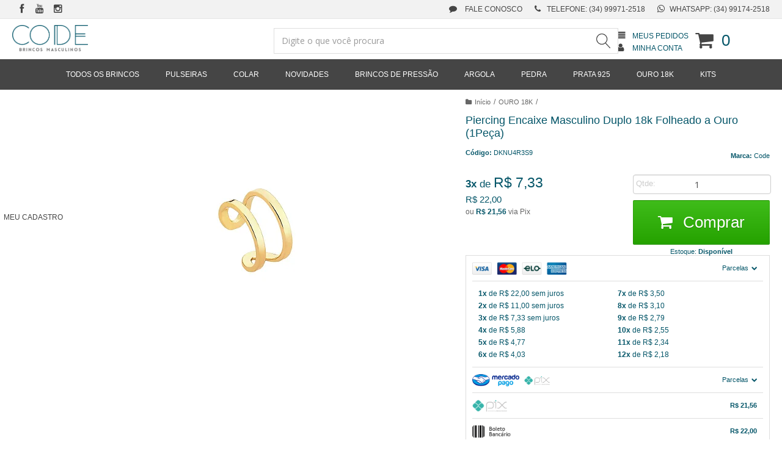

--- FILE ---
content_type: text/html; charset=utf-8
request_url: https://www.codebrincosmasculinos.com.br/piercing-encaixe-masculino-duplo-18k-folheado
body_size: 35772
content:

<!DOCTYPE html>
<html lang="pt-br">
  <head>
    <meta charset="utf-8">
    <meta content='width=device-width, initial-scale=1.0, maximum-scale=2.0' name='viewport' />
    <title>Piercing Encaixe Masculino Duplo 18k Folheado a Ouro - CODE Brincos Masculinos - Loja Online</title>
    <meta http-equiv="X-UA-Compatible" content="IE=edge">
    <meta name="generator" content="Loja Integrada" />

    <link rel="dns-prefetch" href="https://cdn.awsli.com.br/">
    <link rel="preconnect" href="https://cdn.awsli.com.br/">
    <link rel="preconnect" href="https://fonts.googleapis.com">
    <link rel="preconnect" href="https://fonts.gstatic.com" crossorigin>

    
  
      <meta property="og:url" content="https://www.codebrincosmasculinos.com.br/piercing-encaixe-masculino-duplo-18k-folheado" />
      <meta property="og:type" content="website" />
      <meta property="og:site_name" content="CODE Brincos Masculinos" />
      <meta property="og:locale" content="pt_BR" />
    
  <!-- Metadata para o facebook -->
  <meta property="og:type" content="website" />
  <meta property="og:title" content="Piercing Encaixe Masculino Duplo 18k Folheado a Ouro (1Peça)" />
  <meta property="og:image" content="https://cdn.awsli.com.br/800x800/294/294328/produto/115467249/24ea6d6bdb.jpg" />
  <meta name="twitter:card" content="product" />
  
  <meta name="twitter:domain" content="www.codebrincosmasculinos.com.br" />
  <meta name="twitter:url" content="https://www.codebrincosmasculinos.com.br/piercing-encaixe-masculino-duplo-18k-folheado?utm_source=twitter&utm_medium=twitter&utm_campaign=twitter" />
  <meta name="twitter:title" content="Piercing Encaixe Masculino Duplo 18k Folheado a Ouro (1Peça)" />
  <meta name="twitter:description" content="Confira as opções de Piercing Encaixe Masculino Duplo 18k Folheado a Ouro . São várias opções de semijóias masculinas para você escolher. Enviamos para todo o Brasil." />
  <meta name="twitter:image" content="https://cdn.awsli.com.br/300x300/294/294328/produto/115467249/24ea6d6bdb.jpg" />
  <meta name="twitter:label1" content="Código" />
  <meta name="twitter:data1" content="DKNU4R3S9" />
  <meta name="twitter:label2" content="Disponibilidade" />
  <meta name="twitter:data2" content="Disponível" />


    
  
    <script>
      setTimeout(function() {
        if (typeof removePageLoading === 'function') {
          removePageLoading();
        };
      }, 7000);
    </script>
  



    

  

    <link rel="canonical" href="https://www.codebrincosmasculinos.com.br/piercing-encaixe-masculino-duplo-18k-folheado" />
  



  <meta name="description" content="Confira as opções de Piercing Encaixe Masculino Duplo 18k Folheado a Ouro . São várias opções de semijóias masculinas para você escolher. Enviamos para todo o Brasil." />
  <meta property="og:description" content="Confira as opções de Piercing Encaixe Masculino Duplo 18k Folheado a Ouro . São várias opções de semijóias masculinas para você escolher. Enviamos para todo o Brasil." />







  <meta name="robots" content="index, follow" />



    
      
        <link rel="shortcut icon" href="https://cdn.awsli.com.br/294/294328/favicon/favicon-xnsd4b770g.png" />
      
      <link rel="icon" href="https://cdn.awsli.com.br/294/294328/favicon/favicon-xnsd4b770g.png" sizes="192x192">
    
    
      <meta name="theme-color" content="#055669">
    

    
      <link rel="stylesheet" href="https://cdn.awsli.com.br/production/static/loja/estrutura/v1/css/all.min.css?v=eaac3f3" type="text/css">
    
    <!--[if lte IE 8]><link rel="stylesheet" href="https://cdn.awsli.com.br/production/static/loja/estrutura/v1/css/ie-fix.min.css" type="text/css"><![endif]-->
    <!--[if lte IE 9]><style type="text/css">.lateral-fulbanner { position: relative; }</style><![endif]-->

    

    
    
      <link href="https://fonts.googleapis.com/css2?family=Open%20Sans:wght@300;400;600;700&display=swap" rel="stylesheet">
    

    
      <link rel="stylesheet" href="https://cdn.awsli.com.br/production/static/loja/estrutura/v1/css/bootstrap-responsive.css?v=eaac3f3" type="text/css">
      <link rel="stylesheet" href="https://cdn.awsli.com.br/production/static/loja/estrutura/v1/css/style-responsive.css?v=eaac3f3">
    

    <link rel="stylesheet" href="/tema.css?v=20251210-110823">

    

    <script type="text/javascript">
      var LOJA_ID = 294328;
      var MEDIA_URL = "https://cdn.awsli.com.br/";
      var API_URL_PUBLIC = 'https://api.awsli.com.br/';
      
        var CARRINHO_PRODS = [];
      
      var ENVIO_ESCOLHIDO = 0;
      var ENVIO_ESCOLHIDO_CODE = 0;
      var CONTRATO_INTERNACIONAL = false;
      var CONTRATO_BRAZIL = !CONTRATO_INTERNACIONAL;
      var IS_STORE_ASYNC = true;
      var IS_CLIENTE_ANONIMO = false;
    </script>

    

    <!-- Editor Visual -->
    

    <script>
      

      const isPreview = JSON.parse(sessionStorage.getItem('preview', true));
      if (isPreview) {
        const url = location.href
        location.search === '' && url + (location.search = '?preview=None')
      }
    </script>

    
      <script src="https://cdn.awsli.com.br/production/static/loja/estrutura/v1/js/all.min.js?v=eaac3f3"></script>
    
    <!-- HTML5 shim and Respond.js IE8 support of HTML5 elements and media queries -->
    <!--[if lt IE 9]>
      <script src="https://oss.maxcdn.com/html5shiv/3.7.2/html5shiv.min.js"></script>
      <script src="https://oss.maxcdn.com/respond/1.4.2/respond.min.js"></script>
    <![endif]-->

    <link rel="stylesheet" href="https://cdn.awsli.com.br/production/static/loja/estrutura/v1/css/slick.min.css" type="text/css">
    <script src="https://cdn.awsli.com.br/production/static/loja/estrutura/v1/js/slick.min.js?v=eaac3f3"></script>
    <link rel="stylesheet" href="https://cdn.awsli.com.br/production/static/css/jquery.fancybox.min.css" type="text/css" />
    <script src="https://cdn.awsli.com.br/production/static/js/jquery/jquery.fancybox.pack.min.js"></script>

    
    

  
  <link rel="stylesheet" href="https://cdn.awsli.com.br/production/static/loja/estrutura/v1/css/imagezoom.min.css" type="text/css">
  <script src="https://cdn.awsli.com.br/production/static/loja/estrutura/v1/js/jquery.imagezoom.min.js"></script>

  <script type="text/javascript">
    var PRODUTO_ID = '115467249';
    var URL_PRODUTO_FRETE_CALCULAR = 'https://www.codebrincosmasculinos.com.br/carrinho/frete';
    var variacoes = undefined;
    var grades = undefined;
    var imagem_grande = "https://cdn.awsli.com.br/2500x2500/294/294328/produto/115467249/24ea6d6bdb.jpg";
    var produto_grades_imagens = {};
    var produto_preco_sob_consulta = false;
    var produto_preco = 22.00;
  </script>
  <script type="text/javascript" src="https://cdn.awsli.com.br/production/static/loja/estrutura/v1/js/produto.min.js?v=eaac3f3"></script>
  <script type="text/javascript" src="https://cdn.awsli.com.br/production/static/loja/estrutura/v1/js/eventos-pixel-produto.min.js?v=eaac3f3"></script>


    
      
        
      
        <!-- Global site tag (gtag.js) - Google Analytics -->
<script async src="https://www.googletagmanager.com/gtag/js?l=LIgtagDataLayer&id=G-0GS0JKKSNG"></script>
<script>
  window.LIgtagDataLayer = window.LIgtagDataLayer || [];
  function LIgtag(){LIgtagDataLayer.push(arguments);}
  LIgtag('js', new Date());

  LIgtag('set', {
    'currency': 'BRL',
    'country': 'BR'
  });
  LIgtag('config', 'G-0GS0JKKSNG');
  

  if(window.performance) {
    var timeSincePageLoad = Math.round(performance.now());
    LIgtag('event', 'timing_complete', {
      'name': 'load',
      'time': timeSincePageLoad
    });
  }

  $(document).on('li_view_home', function(_, eventID) {
    LIgtag('event', 'view_home');
  });

  $(document).on('li_select_product', function(_, eventID, data) {
    LIgtag('event', 'select_item', data);
  });

  $(document).on('li_start_contact', function(_, eventID, value) {
    LIgtag('event', 'start_contact', {
      value
    });
  });

  $(document).on('li_view_catalog', function(_, eventID) {
    LIgtag('event', 'view_catalog');
  });

  $(document).on('li_search', function(_, eventID, search_term) {
    LIgtag('event', 'search', {
      search_term
    });
  });

  $(document).on('li_filter_products', function(_, eventID, data) {
    LIgtag('event', 'filter_products', data);
  });

  $(document).on('li_sort_products', function(_, eventID, value) {
    LIgtag('event', 'sort_products', {
      value
    });
  });

  $(document).on('li_view_product', function(_, eventID, item) {
    LIgtag('event', 'view_item', {
      items: [item]
    });
  });

  $(document).on('li_select_variation', function(_, eventID, data) {
    LIgtag('event', 'select_variation', data);
  });

  $(document).on('li_calculate_shipping', function(_, eventID, data) {
    LIgtag('event', 'calculate_shipping', {
      zipcode: data.zipcode
    });
  });

  $(document).on('li_view_cart', function(_, eventID, data) {
    LIgtag('event', 'view_cart', data);
  });

  $(document).on('li_add_to_cart', function(_, eventID, data) {
    LIgtag('event', 'add_to_cart', {
      items: data.items
    });
  });

  $(document).on('li_apply_coupon', function(_, eventID, value) {
    LIgtag('event', 'apply_coupon', {
      value
    });
  });

  $(document).on('li_change_quantity', function(_, eventID, item) {
    LIgtag('event', 'change_quantity', {
      items: [item]
    });
  });

  $(document).on('li_remove_from_cart', function(_, eventID, item) {
    LIgtag('event', 'remove_from_cart', {
      items: [item]
    });
  });

  $(document).on('li_return_home', function(_, eventID) {
    LIgtag('event', 'return_home');
  });

  $(document).on('li_view_checkout', function(_, eventID, data) {
    LIgtag('event', 'begin_checkout', data);
  });

  $(document).on('li_login', function(_, eventID) {
    LIgtag('event', 'login');
  });

  $(document).on('li_change_address', function(_, eventID, value) {
    LIgtag('event', 'change_address', {
      value
    });
  });

  $(document).on('li_change_shipping', function(_, eventID, data) {
    LIgtag('event', 'add_shipping_info', data);
  });

  $(document).on('li_change_payment', function(_, eventID, data) {
    LIgtag('event', 'add_payment_info', data);
  });

  $(document).on('li_start_purchase', function(_, eventID) {
    LIgtag('event', 'start_purchase');
  });

  $(document).on('li_checkout_error', function(_, eventID, value) {
    LIgtag('event', 'checkout_error', {
      value
    });
  });

  $(document).on('li_purchase', function(_, eventID, data) {
    LIgtag('event', 'purchase', data);

    
  });
</script>
      
    

    
<script>
  var url = '/_events/api/setEvent';

  var sendMetrics = function(event, user = {}) {
    var unique_identifier = uuidv4();

    try {
      var data = {
        request: {
          id: unique_identifier,
          environment: 'production'
        },
        store: {
          id: 294328,
          name: 'CODE Brincos Masculinos',
          test_account: false,
          has_meta_app: window.has_meta_app ?? false,
          li_search: true
        },
        device: {
          is_mobile: /Mobi/.test(window.navigator.userAgent),
          user_agent: window.navigator.userAgent,
          ip: '###device_ip###'
        },
        page: {
          host: window.location.hostname,
          path: window.location.pathname,
          search: window.location.search,
          type: 'product',
          title: document.title,
          referrer: document.referrer
        },
        timestamp: '###server_timestamp###',
        user_timestamp: new Date().toISOString(),
        event,
        origin: 'store'
      };

      if (window.performance) {
        var [timing] = window.performance.getEntriesByType('navigation');

        data['time'] = {
          server_response: Math.round(timing.responseStart - timing.requestStart)
        };
      }

      var _user = {},
          user_email_cookie = $.cookie('user_email'),
          user_data_cookie = $.cookie('LI-UserData');

      if (user_email_cookie) {
        var user_email = decodeURIComponent(user_email_cookie);

        _user['email'] = user_email;
      }

      if (user_data_cookie) {
        var user_data = JSON.parse(user_data_cookie);

        _user['logged'] = user_data.logged;
        _user['id'] = user_data.id ?? undefined;
      }

      $.each(user, function(key, value) {
        _user[key] = value;
      });

      if (!$.isEmptyObject(_user)) {
        data['user'] = _user;
      }

      try {
        var session_identifier = $.cookie('li_session_identifier');

        if (!session_identifier) {
          session_identifier = uuidv4();
        };

        var expiration_date = new Date();

        expiration_date.setTime(expiration_date.getTime() + (30 * 60 * 1000)); // 30 minutos

        $.cookie('li_session_identifier', session_identifier, {
          expires: expiration_date,
          path: '/'
        });

        data['session'] = {
          id: session_identifier
        };
      } catch (err) { }

      try {
        var user_session_identifier = $.cookie('li_user_session_identifier');

        if (!user_session_identifier) {
          user_session_identifier = uuidv4();

          $.cookie('li_user_session_identifier', user_session_identifier, {
            path: '/'
          });
        };

        data['user_session'] = {
          id: user_session_identifier
        };
      } catch (err) { }

      var _cookies = {},
          fbc = $.cookie('_fbc'),
          fbp = $.cookie('_fbp');

      if (fbc) {
        _cookies['fbc'] = fbc;
      }

      if (fbp) {
        _cookies['fbp'] = fbp;
      }

      if (!$.isEmptyObject(_cookies)) {
        data['session']['cookies'] = _cookies;
      }

      try {
        var ab_test_cookie = $.cookie('li_ab_test_running');

        if (ab_test_cookie) {
          var ab_test = JSON.parse(atob(ab_test_cookie));

          if (ab_test.length) {
            data['store']['ab_test'] = ab_test;
          }
        }
      } catch (err) { }

      var _utm = {};

      $.each(sessionStorage, function(key, value) {
        if (key.startsWith('utm_')) {
          var name = key.split('_')[1];

          _utm[name] = value;
        }
      });

      if (!$.isEmptyObject(_utm)) {
        data['session']['utm'] = _utm;
      }

      var controller = new AbortController();

      setTimeout(function() {
        controller.abort();
      }, 5000);

      fetch(url, {
        keepalive: true,
        method: 'POST',
        headers: {
          'Content-Type': 'application/json'
        },
        body: JSON.stringify({ data }),
        signal: controller.signal
      });
    } catch (err) { }

    return unique_identifier;
  }
</script>

    
<script>
  (function() {
    var initABTestHandler = function() {
      try {
        if ($.cookie('li_ab_test_running')) {
          return
        };
        var running_tests = [];

        
        
        
        

        var running_tests_to_cookie = JSON.stringify(running_tests);
        running_tests_to_cookie = btoa(running_tests_to_cookie);
        $.cookie('li_ab_test_running', running_tests_to_cookie, {
          path: '/'
        });

        
        if (running_tests.length > 0) {
          setTimeout(function() {
            $.ajax({
              url: "/conta/status"
            });
          }, 500);
        };

      } catch (err) { }
    }
    setTimeout(initABTestHandler, 500);
  }());
</script>

    
<script>
  $(function() {
    // Clicar em um produto
    $('.listagem-item').click(function() {
      var row, column;

      var $list = $(this).closest('[data-produtos-linha]'),
          index = $(this).closest('li').index();

      if($list.find('.listagem-linha').length === 1) {
        var productsPerRow = $list.data('produtos-linha');

        row = Math.floor(index / productsPerRow) + 1;
        column = (index % productsPerRow) + 1;
      } else {
        row = $(this).closest('.listagem-linha').index() + 1;
        column = index + 1;
      }

      var body = {
        item_id: $(this).attr('data-id'),
        item_sku: $(this).find('.produto-sku').text(),
        item_name: $(this).find('.nome-produto').text().trim(),
        item_row: row,
        item_column: column
      };

      var eventID = sendMetrics({
        type: 'event',
        name: 'select_product',
        data: body
      });

      $(document).trigger('li_select_product', [eventID, body]);
    });

    // Clicar no "Fale Conosco"
    $('#modalContato').on('show', function() {
      var value = 'Fale Conosco';

      var eventID = sendMetrics({
        type: 'event',
        name: 'start_contact',
        data: { text: value }
      });

      $(document).trigger('li_start_contact', [eventID, value]);
    });

    // Clicar no WhatsApp
    $('.li-whatsapp a').click(function() {
      var value = 'WhatsApp';

      var eventID = sendMetrics({
        type: 'event',
        name: 'start_contact',
        data: { text: value }
      });

      $(document).trigger('li_start_contact', [eventID, value]);
    });

    
      // Visualizar o produto
      var body = {
        item_id: '115467249',
        item_sku: 'DKNU4R3S9',
        item_name: 'Piercing Encaixe Masculino Duplo 18k Folheado a Ouro (1Peça)',
        item_category: 'OURO 18K',
        item_type: 'product',
        
          full_price: 22.00,
          promotional_price: null,
          price: 22.00,
        
        quantity: 1
      };

      var params = new URLSearchParams(window.location.search),
          recommendation_shelf = null,
          recommendation = {};

      if (
        params.has('recomendacao_id') &&
        params.has('email_ref') &&
        params.has('produtos_recomendados')
      ) {
        recommendation['email'] = {
          id: params.get('recomendacao_id'),
          email_id: params.get('email_ref'),
          products: $.map(params.get('produtos_recomendados').split(','), function(value) {
            return parseInt(value)
          })
        };
      }

      if (recommendation_shelf) {
        recommendation['shelf'] = recommendation_shelf;
      }

      if (!$.isEmptyObject(recommendation)) {
        body['recommendation'] = recommendation;
      }

      var eventID = sendMetrics({
        type: 'pageview',
        name: 'view_product',
        data: body
      });

      $(document).trigger('li_view_product', [eventID, body]);

      // Calcular frete
      $('#formCalcularCep').submit(function() {
        $(document).ajaxSuccess(function(event, xhr, settings) {
          try {
            var url = new URL(settings.url);

            if(url.pathname !== '/carrinho/frete') return;

            var data = xhr.responseJSON;

            if(data.error) return;

            var params = url.searchParams;

            var body = {
              zipcode: params.get('cep'),
              deliveries: $.map(data, function(delivery) {
                if(delivery.msgErro) return;

                return {
                  id: delivery.id,
                  name: delivery.name,
                  price: delivery.price,
                  delivery_time: delivery.deliveryTime
                };
              })
            };

            var eventID = sendMetrics({
              type: 'event',
              name: 'calculate_shipping',
              data: body
            });

            $(document).trigger('li_calculate_shipping', [eventID, body]);

            $(document).off('ajaxSuccess');
          } catch(error) {}
        });
      });

      // Visualizar compre junto
      $(document).on('buy_together_ready', function() {
        var $buyTogether = $('.compre-junto');

        var observer = new IntersectionObserver(function(entries) {
          entries.forEach(function(entry) {
            if(entry.isIntersecting) {
              var body = {
                title: $buyTogether.find('.compre-junto__titulo').text(),
                id: $buyTogether.data('id'),
                items: $buyTogether.find('.compre-junto__produto').map(function() {
                  var $product = $(this);

                  return {
                    item_id: $product.attr('data-id'),
                    item_sku: $product.attr('data-code'),
                    item_name: $product.find('.compre-junto__nome').text(),
                    full_price: $product.find('.compre-junto__preco--regular').data('price') || null,
                    promotional_price: $product.find('.compre-junto__preco--promocional').data('price') || null
                  };
                }).get()
              };

              var eventID = sendMetrics({
                type: 'event',
                name: 'view_buy_together',
                data: body
              });

              $(document).trigger('li_view_buy_together', [eventID, body]);

              observer.disconnect();
            }
          });
        }, { threshold: 1.0 });

        observer.observe($buyTogether.get(0));

        $('.compre-junto__atributo--grade').click(function(event) {
          if(!event.originalEvent) return;

          var body = {
            grid_name: $(this).closest('.compre-junto__atributos').data('grid'),
            variation_name: $(this).data('variation')
          };

          var eventID = sendMetrics({
            type: 'event',
            name: 'select_buy_together_variation',
            data: body
          });

          $(document).trigger('li_select_buy_together_variation', [eventID, body]);
        });

        $('.compre-junto__atributo--lista').change(function(event) {
          if(!event.originalEvent) return;

          var $selectedOption = $(this).find('option:selected');

          if(!$selectedOption.is('[value]')) return;

          var body = {
            grid_name: $(this).closest('.compre-junto__atributos').data('grid'),
            variation_name: $selectedOption.text()
          };

          var eventID = sendMetrics({
            type: 'event',
            name: 'select_buy_together_variation',
            data: body
          });

          $(document).trigger('li_select_buy_together_variation', [eventID, body]);
        });
      });

      // Selecionar uma variação
      $('.atributo-item').click(function(event) {
        if(!event.originalEvent) return;

        var body = {
          grid_name: $(this).data('grade-nome'),
          variation_name: $(this).data('variacao-nome')
        };

        var eventID = sendMetrics({
          type: 'event',
          name: 'select_variation',
          data: body
        });

        $(document).trigger('li_select_variation', [eventID, body]);
      });
    
  });
</script>


    
	<!-- Move CEP -->
  
      <script type="text/javascript" charset="utf-8">
    $(document).ready(function() {
        $('.cep').insertAfter('#DelimiterFloat');
    });
</script>
  

	<!-- YourViews Produtos -->
  
      <!-- Script Yourviews -->
<script defer type="text/javascript"> 
    (function () {
        var yvs = document.createElement("script");
        yvs.type = "text/javascript";
        yvs.async = false;
        yvs.id = "_yvsrc";
        yvs.src = "//service.yourviews.com.br/script/e4248f47-2b79-4e3e-9cb9-89987b724093/yvapi.js";
        var yvs_script = document.getElementsByTagName("script")[0];
        yvs_script.parentNode.insertBefore(yvs, yvs_script);
    })();
</script>
<!-- /Script Yourviews -->
  

	<!-- Troca Texto -->
  
      <script type="text/javascript" charset="utf-8">
$(document).ready(function(){
$('#cabecalho .conteiner .conteudo-topo .bem-vindo').html('<i class="fa fa-sign-in" style="margin-right:6px"></i><span class="cor-principal">Entre ou Cadastre-se</span>');
});
</script>
  

	<!-- lojaintegrada-google-shopping -->
  
      <meta name="google-site-verification" content="wCvTTBDKc9fnS1Fbl28NYTBatdNGlM5QUemKTDOLTkA" />
  

	<!-- Minha Conta -->
  
      <div id="conta">
    <span><i class="fa fa-user-circle-o" aria-hidden="true"></i>Meu Cadastro</span>
    <div class="hide">
        <div class="seta-cima"></div>
        <ul>
            <li class="user"></li>
            <li><i class="fa fa-list-ul" aria-hidden="true"></i><a href="https://www.codebrincosmasculinos.com.br/conta/pedido/listar" title="Meus Pedidos">Meus Pedidos</a></li>
            <li><i class="fa fa-user-o" aria-hidden="true"></i><a href="https://www.codebrincosmasculinos.com.br/conta/index" title="Meu Cadastro">Meu Cadastro</a></li>
            <li><i class="fa fa-star-o" aria-hidden="true"></i><a href="https://www.codebrincosmasculinos.com.br/conta/favorito/listar" title="Lista de Desejos">Lista de Desejos</a></li>
            
            <li class="ajuda"><i class="fa fa-exclamation" aria-hidden="true"></i><a href="https://codebrincosmasculinos.troque.app.br/" rel="nofollow">Trocar e Devolver</a></li>
        </ul>
    </div>
</div>

<script type="text/javascript">
    $(function(){
        $('#conta').appendTo('#cabecalho .conteudo-topo');
        $('#cabecalho .conteiner .conteudo-topo .superior.row-fluid .span8').clone().appendTo($('#conta .hide .user'));
    })
</script>
  


    
      
    

    
      <link rel="stylesheet" href="/avancado.css?v=20251210-110823" type="text/css" />
    

    

    
  <link rel="manifest" href="/manifest.json" />




  </head>
  <body class="pagina-produto produto-115467249   ">
    <div id="fb-root"></div>
    
  
    <div id="full-page-loading">
      <div class="conteiner" style="height: 100%;">
        <div class="loading-placeholder-content">
          <div class="loading-placeholder-effect loading-placeholder-header"></div>
          <div class="loading-placeholder-effect loading-placeholder-body"></div>
        </div>
      </div>
      <script>
        var is_full_page_loading = true;
        function removePageLoading() {
          if (is_full_page_loading) {
            try {
              $('#full-page-loading').remove();
            } catch(e) {}
            try {
              var div_loading = document.getElementById('full-page-loading');
              if (div_loading) {
                div_loading.remove();
              };
            } catch(e) {}
            is_full_page_loading = false;
          };
        };
        $(function() {
          setTimeout(function() {
            removePageLoading();
          }, 1);
        });
      </script>
      <style>
        #full-page-loading { position: fixed; z-index: 9999999; margin: auto; top: 0; left: 0; bottom: 0; right: 0; }
        #full-page-loading:before { content: ''; display: block; position: fixed; top: 0; left: 0; width: 100%; height: 100%; background: rgba(255, 255, 255, .98); background: radial-gradient(rgba(255, 255, 255, .99), rgba(255, 255, 255, .98)); }
        .loading-placeholder-content { height: 100%; display: flex; flex-direction: column; position: relative; z-index: 1; }
        .loading-placeholder-effect { background-color: #F9F9F9; border-radius: 5px; width: 100%; animation: pulse-loading 1.5s cubic-bezier(0.4, 0, 0.6, 1) infinite; }
        .loading-placeholder-content .loading-placeholder-body { flex-grow: 1; margin-bottom: 30px; }
        .loading-placeholder-content .loading-placeholder-header { height: 20%; min-height: 100px; max-height: 200px; margin: 30px 0; }
        @keyframes pulse-loading{50%{opacity:.3}}
      </style>
    </div>
  



    
      
        


<div class="barra-inicial fundo-secundario">
  <div class="conteiner">
    <div class="row-fluid">
      <div class="lista-redes span3 hidden-phone">
        
          <ul>
            
              <li>
                <a href="https://facebook.com/CODEBrincos/" target="_blank" aria-label="Siga nos no Facebook"><i class="icon-facebook"></i></a>
              </li>
            
            
            
            
              <li>
                <a href="https://youtube.com.br/@codebrincosmasculinos" target="_blank" aria-label="Siga nos no Youtube"><i class="icon-youtube"></i></a>
              </li>
            
            
              <li>
                <a href="https://instagram.com/codebrincosmasculinos" target="_blank" aria-label="Siga nos no Instagram"><i class="icon-instagram"></i></a>
              </li>
            
            
            
          </ul>
        
      </div>
      <div class="canais-contato span9">
        <ul>
          <li class="hidden-phone">
            <a href="#modalContato" data-toggle="modal" data-target="#modalContato">
              <i class="icon-comment"></i>
              Fale Conosco
            </a>
          </li>
          
            <li>
              <span>
                <i class="icon-phone"></i>Telefone: (34) 99971-2518
              </span>
            </li>
          
          
            <li class="tel-whatsapp">
              <span>
                <i class="fa fa-whatsapp"></i>Whatsapp: (34) 99174-2518
              </span>
            </li>
          
          
        </ul>
      </div>
    </div>
  </div>
</div>

      
    

    <div class="conteiner-principal">
      
        
          
<div id="cabecalho">

  <div class="atalhos-mobile visible-phone fundo-secundario borda-principal">
    <ul>

      <li><a href="https://www.codebrincosmasculinos.com.br/" class="icon-home"> </a></li>
      
      <li class="fundo-principal"><a href="https://www.codebrincosmasculinos.com.br/carrinho/index" class="icon-shopping-cart"> </a></li>
      
      
        <li class="menu-user-logged" style="display: none;"><a href="https://www.codebrincosmasculinos.com.br/conta/logout" class="icon-signout menu-user-logout"> </a></li>
      
      
      <li><a href="https://www.codebrincosmasculinos.com.br/conta/index" class="icon-user"> </a></li>
      
      <li class="vazia"><span>&nbsp;</span></li>

    </ul>
  </div>

  <div class="conteiner">
    <div class="row-fluid">
      <div class="span3">
        <h2 class="logo cor-secundaria">
          <a href="https://www.codebrincosmasculinos.com.br/" title="CODE Brincos Masculinos">
            
            <img src="https://cdn.awsli.com.br/400x300/294/294328/logo/code-brincos-masculinos--6lf436v8v3-ezdhwfnvfo.png" alt="CODE Brincos Masculinos" />
            
          </a>
        </h2>


      </div>

      <div class="conteudo-topo span9">
        <div class="superior row-fluid hidden-phone">
          <div class="span8">
            
              
                <div class="btn-group menu-user-logged" style="display: none;">
                  <a href="https://www.codebrincosmasculinos.com.br/conta/index" class="botao secundario pequeno dropdown-toggle" data-toggle="dropdown">
                    Olá, <span class="menu-user-name"></span>
                    <span class="icon-chevron-down"></span>
                  </a>
                  <ul class="dropdown-menu">
                    <li>
                      <a href="https://www.codebrincosmasculinos.com.br/conta/index" title="Minha conta">Minha conta</a>
                    </li>
                    
                      <li>
                        <a href="https://www.codebrincosmasculinos.com.br/conta/pedido/listar" title="Minha conta">Meus pedidos</a>
                      </li>
                    
                    <li>
                      <a href="https://www.codebrincosmasculinos.com.br/conta/favorito/listar" title="Meus favoritos">Meus favoritos</a>
                    </li>
                    <li>
                      <a href="https://www.codebrincosmasculinos.com.br/conta/logout" title="Sair" class="menu-user-logout">Sair</a>
                    </li>
                  </ul>
                </div>
              
              
                <a href="https://www.codebrincosmasculinos.com.br/conta/login" class="bem-vindo cor-secundaria menu-user-welcome">
                  Bem-vindo, <span class="cor-principal">identifique-se</span> para fazer pedidos
                </a>
              
            
          </div>
          <div class="span4">
            <ul class="acoes-conta borda-alpha">
              
                <li>
                  <i class="icon-list fundo-principal"></i>
                  <a href="https://www.codebrincosmasculinos.com.br/conta/pedido/listar" class="cor-secundaria">Meus Pedidos</a>
                </li>
              
              
                <li>
                  <i class="icon-user fundo-principal"></i>
                  <a href="https://www.codebrincosmasculinos.com.br/conta/index" class="cor-secundaria">Minha Conta</a>
                </li>
              
            </ul>
          </div>
        </div>

        <div class="inferior row-fluid ">
          <div class="span8 busca-mobile">
            <a href="javascript:;" class="atalho-menu visible-phone icon-th botao principal"> </a>

            <div class="busca borda-alpha">
              <form id="form-buscar" action="/buscar" method="get">
                <input id="auto-complete" type="text" name="q" placeholder="Digite o que você procura" value="" autocomplete="off" maxlength="255" />
                <button class="botao botao-busca icon-search fundo-secundario" aria-label="Buscar"></button>
              </form>
            </div>

          </div>

          
            <div class="span4 hidden-phone">
              

  <div class="carrinho vazio">
    
      <a href="https://www.codebrincosmasculinos.com.br/carrinho/index">
        <i class="icon-shopping-cart fundo-principal"></i>
        <strong class="qtd-carrinho titulo cor-secundaria" style="display: none;">0</strong>
        <span style="display: none;">
          
            <b class="titulo cor-secundaria"><span>Meu Carrinho</span></b>
          
          <span class="cor-secundaria">Produtos adicionados</span>
        </span>
        
          <span class="titulo cor-secundaria vazio-text">Carrinho vazio</span>
        
      </a>
    
    <div class="carrinho-interno-ajax"></div>
  </div>
  
<div class="minicart-placeholder" style="display: none;">
  <div class="carrinho-interno borda-principal">
    <ul>
      <li class="minicart-item-modelo">
        
          <div class="preco-produto com-promocao destaque-parcela ">
            <div>
              <s class="preco-venda">
                R$ --PRODUTO_PRECO_DE--
              </s>
              <strong class="preco-promocional cor-principal">
                R$ --PRODUTO_PRECO_POR--
              </strong>
            </div>
          </div>
        
        <a data-href="--PRODUTO_URL--" class="imagem-produto">
          <img data-src="https://cdn.awsli.com.br/64x64/--PRODUTO_IMAGEM--" alt="--PRODUTO_NOME--" />
        </a>
        <a data-href="--PRODUTO_URL--" class="nome-produto cor-secundaria">
          --PRODUTO_NOME--
        </a>
        <div class="produto-sku hide">--PRODUTO_SKU--</div>
      </li>
    </ul>
    <div class="carrinho-rodape">
      <span class="carrinho-info">
        
          <i>--CARRINHO_QUANTIDADE-- produto no carrinho</i>
        
        
          
            <span class="carrino-total">
              Total: <strong class="titulo cor-principal">R$ --CARRINHO_TOTAL_ITENS--</strong>
            </span>
          
        
      </span>
      <a href="https://www.codebrincosmasculinos.com.br/carrinho/index" class="botao principal">
        
          <i class="icon-shopping-cart"></i>Ir para o carrinho
        
      </a>
    </div>
  </div>
</div>



            </div>
          
        </div>

      </div>
    </div>
    


  
    
      
<div class="menu superior">
  <ul class="nivel-um">
    


    


    
      <li class="categoria-id-1037142  borda-principal">
        <a href="https://www.codebrincosmasculinos.com.br/comprar-brincos-masculinos" title="TODOS OS BRINCOS">
          <strong class="titulo cor-secundaria">TODOS OS BRINCOS</strong>
          
        </a>
        
      </li>
    
      <li class="categoria-id-1165919  borda-principal">
        <a href="https://www.codebrincosmasculinos.com.br/pulseiras-masculinas-de-couro" title="PULSEIRAS">
          <strong class="titulo cor-secundaria">PULSEIRAS</strong>
          
        </a>
        
      </li>
    
      <li class="categoria-id-1571425  borda-principal">
        <a href="https://www.codebrincosmasculinos.com.br/colar-cordao-masculino-couro" title="COLAR">
          <strong class="titulo cor-secundaria">COLAR</strong>
          
        </a>
        
      </li>
    
      <li class="categoria-id-1547549  borda-principal">
        <a href="https://www.codebrincosmasculinos.com.br/brincos-masculinos-novidades-2023-lancamentos" title="NOVIDADES">
          <strong class="titulo cor-secundaria">NOVIDADES</strong>
          
        </a>
        
      </li>
    
      <li class="categoria-id-1094851  borda-principal">
        <a href="https://www.codebrincosmasculinos.com.br/brinco-masculinos-de-pressao" title="BRINCOS DE PRESSÃO">
          <strong class="titulo cor-secundaria">BRINCOS DE PRESSÃO</strong>
          
        </a>
        
      </li>
    
      <li class="categoria-id-1037177  borda-principal">
        <a href="https://www.codebrincosmasculinos.com.br/brincos-masculinos-de-argola" title="ARGOLA">
          <strong class="titulo cor-secundaria">ARGOLA</strong>
          
        </a>
        
      </li>
    
      <li class="categoria-id-1599296  borda-principal">
        <a href="https://www.codebrincosmasculinos.com.br/brincos-masculinos-pedras-zirconia" title="PEDRA">
          <strong class="titulo cor-secundaria">PEDRA</strong>
          
        </a>
        
      </li>
    
      <li class="categoria-id-2640105  borda-principal">
        <a href="https://www.codebrincosmasculinos.com.br/brincos-de-prata-masculino-925" title="PRATA 925">
          <strong class="titulo cor-secundaria">PRATA 925</strong>
          
        </a>
        
      </li>
    
      <li class="categoria-id-3534452  borda-principal">
        <a href="https://www.codebrincosmasculinos.com.br/brincos-de-ouro-masculino" title="OURO 18K">
          <strong class="titulo cor-secundaria">OURO 18K</strong>
          
        </a>
        
      </li>
    
      <li class="categoria-id-18103373  borda-principal">
        <a href="https://www.codebrincosmasculinos.com.br/kits-de-brincos-de-pressao" title="KITS">
          <strong class="titulo cor-secundaria">KITS</strong>
          
        </a>
        
      </li>
    
      <li class="categoria-id-1245542 com-filho borda-principal">
        <a href="https://www.codebrincosmasculinos.com.br/" title=".">
          <strong class="titulo cor-secundaria">.</strong>
          
            <i class="icon-chevron-down fundo-secundario"></i>
          
        </a>
        
          <ul class="nivel-dois borda-alpha">
            

  <li class="categoria-id-2916458 ">
    <a href="https://www.codebrincosmasculinos.com.br/acessorios-masculinos" title="Acessórios Masculinos">
      
      Acessórios Masculinos
    </a>
    
  </li>

  <li class="categoria-id-2574190 ">
    <a href="https://www.codebrincosmasculinos.com.br/alargador-1mm" title="Alargador 1mm">
      
      Alargador 1mm
    </a>
    
  </li>

  <li class="categoria-id-2574186 ">
    <a href="https://www.codebrincosmasculinos.com.br/alargador-de-pressao" title="Alargador de Pressão ">
      
      Alargador de Pressão 
    </a>
    
  </li>

  <li class="categoria-id-1176534 ">
    <a href="https://www.codebrincosmasculinos.com.br/alargador-de-orelha" title="ALARGADORES">
      
      ALARGADORES
    </a>
    
  </li>

  <li class="categoria-id-1699541 ">
    <a href="https://www.codebrincosmasculinos.com.br/alargador-espiral" title="Alargador Espiral ">
      
      Alargador Espiral 
    </a>
    
  </li>

  <li class="categoria-id-3826080 ">
    <a href="https://www.codebrincosmasculinos.com.br/aneis-masculinos" title="Anéis Masculinos">
      
      Anéis Masculinos
    </a>
    
  </li>

  <li class="categoria-id-3826077 ">
    <a href="https://www.codebrincosmasculinos.com.br/anel-masculino" title="ANEL">
      
      ANEL
    </a>
    
  </li>

  <li class="categoria-id-23172524 ">
    <a href="https://www.codebrincosmasculinos.com.br/argolas-diferentonas" title="Argolas Diferentonas">
      
      Argolas Diferentonas
    </a>
    
  </li>

  <li class="categoria-id-17592171 ">
    <a href="https://www.codebrincosmasculinos.com.br/argolinhas-masculinas" title="Argolinhas Masculinas">
      
      Argolinhas Masculinas
    </a>
    
  </li>

  <li class="categoria-id-22855093 ">
    <a href="https://www.codebrincosmasculinos.com.br/artigos-religiosos-masculinos" title="Artigos Religiosos Masculinos">
      
      Artigos Religiosos Masculinos
    </a>
    
  </li>

  <li class="categoria-id-3763531 ">
    <a href="https://www.codebrincosmasculinos.com.br/black-friday" title="BLACK FRIDAY">
      
      BLACK FRIDAY
    </a>
    
  </li>

  <li class="categoria-id-18198363 ">
    <a href="https://www.codebrincosmasculinos.com.br/bone-masculino" title="Boné Masculino da Marca CODE">
      
      Boné Masculino da Marca CODE
    </a>
    
  </li>

  <li class="categoria-id-22938373 ">
    <a href="https://www.codebrincosmasculinos.com.br/bracelete-masculino" title="Braceletes Masculinos">
      
      Braceletes Masculinos
    </a>
    
  </li>

  <li class="categoria-id-21895369 ">
    <a href="https://www.codebrincosmasculinos.com.br/brinco" title="Brinco">
      
      Brinco
    </a>
    
  </li>

  <li class="categoria-id-22003057 ">
    <a href="https://www.codebrincosmasculinos.com.br/brinco-antialergico" title="Brinco Antialérgico">
      
      Brinco Antialérgico
    </a>
    
  </li>

  <li class="categoria-id-17026825 ">
    <a href="https://www.codebrincosmasculinos.com.br/brinco-argola-de-perola" title="Brinco Argola de Pérola">
      
      Brinco Argola de Pérola
    </a>
    
  </li>

  <li class="categoria-id-22002944 ">
    <a href="https://www.codebrincosmasculinos.com.br/brinco-argola-grossas" title="Brinco Argola Grossas">
      
      Brinco Argola Grossas
    </a>
    
  </li>

  <li class="categoria-id-22002946 ">
    <a href="https://www.codebrincosmasculinos.com.br/brinco-azul-masculino" title="Brinco Azul Masculino">
      
      Brinco Azul Masculino
    </a>
    
  </li>

  <li class="categoria-id-22002981 ">
    <a href="https://www.codebrincosmasculinos.com.br/brinco-bastao" title="Brinco Bastão">
      
      Brinco Bastão
    </a>
    
  </li>

  <li class="categoria-id-21343311 ">
    <a href="https://www.codebrincosmasculinos.com.br/brinco-bolinha-masculino" title="Brinco Bolinha Masculino">
      
      Brinco Bolinha Masculino
    </a>
    
  </li>

  <li class="categoria-id-22528852 ">
    <a href="https://www.codebrincosmasculinos.com.br/brinco-circulo-vazado" title="Brinco Círculo Vazado - Coleção Exclusiva">
      
      Brinco Círculo Vazado - Coleção Exclusiva
    </a>
    
  </li>

  <li class="categoria-id-22003048 ">
    <a href="https://www.codebrincosmasculinos.com.br/brinco-comprido-masculinos" title="Brinco Comprido Masculinos">
      
      Brinco Comprido Masculinos
    </a>
    
  </li>

  <li class="categoria-id-5495882 ">
    <a href="https://www.codebrincosmasculinos.com.br/brinco-crucifixo-masculino" title="Brinco Crucifixo Masculino ">
      
      Brinco Crucifixo Masculino 
    </a>
    
  </li>

  <li class="categoria-id-22003054 ">
    <a href="https://www.codebrincosmasculinos.com.br/brinco-de-aperto-masculino" title="Brinco de Aperto Masculino">
      
      Brinco de Aperto Masculino
    </a>
    
  </li>

  <li class="categoria-id-20293146 ">
    <a href="https://www.codebrincosmasculinos.com.br/brinco-de-asas" title="Brinco de Asa">
      
      Brinco de Asa
    </a>
    
  </li>

  <li class="categoria-id-21344112 ">
    <a href="https://www.codebrincosmasculinos.com.br/brinco-de-cria-estiloso" title="Brinco de Cria Estiloso">
      
      Brinco de Cria Estiloso
    </a>
    
  </li>

  <li class="categoria-id-4626680 ">
    <a href="https://www.codebrincosmasculinos.com.br/brinco-de-cruzinha" title="Brinco de Cruzinha">
      
      Brinco de Cruzinha
    </a>
    
  </li>

  <li class="categoria-id-22003059 ">
    <a href="https://www.codebrincosmasculinos.com.br/brinco-de-encaixe" title="Brinco de Encaixe">
      
      Brinco de Encaixe
    </a>
    
  </li>

  <li class="categoria-id-21342107 ">
    <a href="https://www.codebrincosmasculinos.com.br/brinco-de-farmacia-masculino" title="Brinco de Farmácia Masculino">
      
      Brinco de Farmácia Masculino
    </a>
    
  </li>

  <li class="categoria-id-22743805 ">
    <a href="https://www.codebrincosmasculinos.com.br/brinco-de-floco-de-neve" title="Brinco de Floco de Neve">
      
      Brinco de Floco de Neve
    </a>
    
  </li>

  <li class="categoria-id-21342551 ">
    <a href="https://www.codebrincosmasculinos.com.br/brincos-de-raio-cravejado" title="Brinco de Raio Masculino Cravejado">
      
      Brinco de Raio Masculino Cravejado
    </a>
    
  </li>

  <li class="categoria-id-18488319 ">
    <a href="https://www.codebrincosmasculinos.com.br/brinco-design" title="Brinco Design">
      
      Brinco Design
    </a>
    
  </li>

  <li class="categoria-id-17940435 ">
    <a href="https://www.codebrincosmasculinos.com.br/brinco-hexagonal-colecao" title="Brinco  Hexagonal  ">
      
      Brinco  Hexagonal  
    </a>
    
  </li>

  <li class="categoria-id-1462205 ">
    <a href="https://www.codebrincosmasculinos.com.br/brinco-masculino" title="Brinco Masculino">
      
      Brinco Masculino
    </a>
    
  </li>

  <li class="categoria-id-17592187 ">
    <a href="https://www.codebrincosmasculinos.com.br/brinco-masculino-aco-cirurgico" title="Brinco Masculino Aço Cirúrgico">
      
      Brinco Masculino Aço Cirúrgico
    </a>
    
  </li>

  <li class="categoria-id-19543501 ">
    <a href="https://www.codebrincosmasculinos.com.br/brinco-masculino-com-pingente" title="Brinco Masculino com Pingente">
      
      Brinco Masculino com Pingente
    </a>
    
  </li>

  <li class="categoria-id-21318508 ">
    <a href="https://www.codebrincosmasculinos.com.br/brinco-masculino-joias" title="Brinco Masculino Jóias e Semi-Jóias">
      
      Brinco Masculino Jóias e Semi-Jóias
    </a>
    
  </li>

  <li class="categoria-id-21341946 ">
    <a href="https://www.codebrincosmasculinos.com.br/brinco-masculino-ouro-branco" title="Brinco Masculino Ouro Branco">
      
      Brinco Masculino Ouro Branco
    </a>
    
  </li>

  <li class="categoria-id-17414081 ">
    <a href="https://www.codebrincosmasculinos.com.br/brinco-masculino-solitario" title="Brinco Masculino Solitário">
      
      Brinco Masculino Solitário
    </a>
    
  </li>

  <li class="categoria-id-16301335 ">
    <a href="https://www.codebrincosmasculinos.com.br/brinco-na-orelha-em-cima" title="Brinco na orelha em cima ">
      
      Brinco na orelha em cima 
    </a>
    
  </li>

  <li class="categoria-id-16301346 ">
    <a href="https://www.codebrincosmasculinos.com.br/brinco-para-orelha-em-cima" title="Brinco Para Orelha Em Cima">
      
      Brinco Para Orelha Em Cima
    </a>
    
  </li>

  <li class="categoria-id-21342828 ">
    <a href="https://www.codebrincosmasculinos.com.br/primeiro-furo-masculino" title="Brinco Primeiro Furo Masculino">
      
      Brinco Primeiro Furo Masculino
    </a>
    
  </li>

  <li class="categoria-id-23503908 ">
    <a href="https://www.codebrincosmasculinos.com.br/brincos-asgard" title="Brincos Asgard">
      
      Brincos Asgard
    </a>
    
  </li>

  <li class="categoria-id-5231058 ">
    <a href="https://www.codebrincosmasculinos.com.br/brincos-bts" title="Brincos BTS">
      
      Brincos BTS
    </a>
    
  </li>

  <li class="categoria-id-18488316 ">
    <a href="https://www.codebrincosmasculinos.com.br/brincos-chamativos" title="Brincos Chamativos">
      
      Brincos Chamativos
    </a>
    
  </li>

  <li class="categoria-id-23374819 ">
    <a href="https://www.codebrincosmasculinos.com.br/brinco-colar-pingente-esmeralda" title="Brincos, Colares e Pingentes Esmeralda Zircônia Verde">
      
      Brincos, Colares e Pingentes Esmeralda Zircônia Verde
    </a>
    
  </li>

  <li class="categoria-id-17026717 ">
    <a href="https://www.codebrincosmasculinos.com.br/brincos-com-estrela" title="Brincos com Estrela">
      
      Brincos com Estrela
    </a>
    
  </li>

  <li class="categoria-id-22903344 ">
    <a href="https://www.codebrincosmasculinos.com.br/brincos-com-pedras-pretas" title="Brincos com Pedras Pretas">
      
      Brincos com Pedras Pretas
    </a>
    
  </li>

  <li class="categoria-id-22003062 ">
    <a href="https://www.codebrincosmasculinos.com.br/brincos-coreanos" title="Brincos Coreanos">
      
      Brincos Coreanos
    </a>
    
  </li>

  <li class="categoria-id-20052748 ">
    <a href="https://www.codebrincosmasculinos.com.br/brincos-de-ancora" title="Brincos de Âncora">
      
      Brincos de Âncora
    </a>
    
  </li>

  <li class="categoria-id-11230341 ">
    <a href="https://www.codebrincosmasculinos.com.br/brincos-de-argola-com-berloque" title="Brincos De Argola Com Berloque">
      
      Brincos De Argola Com Berloque
    </a>
    
  </li>

  <li class="categoria-id-5503497 ">
    <a href="https://www.codebrincosmasculinos.com.br/brincos-de-argola-grande-masculino" title="Brincos de argola grande masculino">
      
      Brincos de argola grande masculino
    </a>
    
  </li>

  <li class="categoria-id-21481086 ">
    <a href="https://www.codebrincosmasculinos.com.br/brincos-de-buzio" title="Brincos de Búzio">
      
      Brincos de Búzio
    </a>
    
  </li>

  <li class="categoria-id-2129698 ">
    <a href="https://www.codebrincosmasculinos.com.br/brincos-de-caveira" title="Brincos de Caveira">
      
      Brincos de Caveira
    </a>
    
  </li>

  <li class="categoria-id-21420066 ">
    <a href="https://www.codebrincosmasculinos.com.br/brincos-de-cobra-masculino" title="Brincos de Cobra Masculino - Modelos Exclusivos">
      
      Brincos de Cobra Masculino - Modelos Exclusivos
    </a>
    
  </li>

  <li class="categoria-id-22011745 ">
    <a href="https://www.codebrincosmasculinos.com.br/brincos-de-coco" title="Brincos de Coco">
      
      Brincos de Coco
    </a>
    
  </li>

  <li class="categoria-id-17592105 ">
    <a href="https://www.codebrincosmasculinos.com.br/brincos-de-coracao-masculino" title="Brincos de Coração Masculino">
      
      Brincos de Coração Masculino
    </a>
    
  </li>

  <li class="categoria-id-19146212 ">
    <a href="https://www.codebrincosmasculinos.com.br/brincos-de-cruz-cravejado" title="Brincos de Cruz Cravejado">
      
      Brincos de Cruz Cravejado
    </a>
    
  </li>

  <li class="categoria-id-8388648 ">
    <a href="https://www.codebrincosmasculinos.com.br/brincos-de-cruz-do-bts" title="Brincos de Cruz do BTS">
      
      Brincos de Cruz do BTS
    </a>
    
  </li>

  <li class="categoria-id-11025129 ">
    <a href="https://www.codebrincosmasculinos.com.br/brincos-de-cruz-femininos" title="Brincos de Cruz Femininos">
      
      Brincos de Cruz Femininos
    </a>
    
  </li>

  <li class="categoria-id-14332241 ">
    <a href="https://www.codebrincosmasculinos.com.br/brincos-de-cruz-grande" title="Brincos de Cruz Grande">
      
      Brincos de Cruz Grande
    </a>
    
  </li>

  <li class="categoria-id-20088142 ">
    <a href="https://www.codebrincosmasculinos.com.br/brincos-cruz-invertida" title="Brincos de Cruz Invertida">
      
      Brincos de Cruz Invertida
    </a>
    
  </li>

  <li class="categoria-id-1585346 ">
    <a href="https://www.codebrincosmasculinos.com.br/brincos-de-cruz-masculino" title="Brincos de Cruz Masculino">
      
      Brincos de Cruz Masculino
    </a>
    
  </li>

  <li class="categoria-id-19146284 ">
    <a href="https://www.codebrincosmasculinos.com.br/brincos-de-cruz-prata" title="Brincos de Cruz Prata">
      
      Brincos de Cruz Prata
    </a>
    
  </li>

  <li class="categoria-id-22694039 ">
    <a href="https://www.codebrincosmasculinos.com.br/brincos-de-dragao" title="Brincos de Dragão">
      
      Brincos de Dragão
    </a>
    
  </li>

  <li class="categoria-id-23076285 ">
    <a href="https://www.codebrincosmasculinos.com.br/brincos-de-emoji" title="Brincos de Emoji">
      
      Brincos de Emoji
    </a>
    
  </li>

  <li class="categoria-id-15968203 ">
    <a href="https://www.codebrincosmasculinos.com.br/brincos-de-espada-pingente-masculinos" title="Brincos de Espada Pingente Masculinos">
      
      Brincos de Espada Pingente Masculinos
    </a>
    
  </li>

  <li class="categoria-id-1481739 ">
    <a href="https://www.codebrincosmasculinos.com.br/brincos-de-madeira-masculinos" title="Brincos de Madeira - Falso Alargadores">
      
      Brincos de Madeira - Falso Alargadores
    </a>
    
  </li>

  <li class="categoria-id-22897598 ">
    <a href="https://www.codebrincosmasculinos.com.br/brincos-de-peixe" title="Brincos de Peixe">
      
      Brincos de Peixe
    </a>
    
  </li>

  <li class="categoria-id-8045566 ">
    <a href="https://www.codebrincosmasculinos.com.br/brincos-de-penas-masculinos" title="Brincos de Penas Masculinos">
      
      Brincos de Penas Masculinos
    </a>
    
  </li>

  <li class="categoria-id-2640099 ">
    <a href="https://www.codebrincosmasculinos.com.br/brincos-de-prata-masculino" title="Brincos de Prata Masculino">
      
      Brincos de Prata Masculino
    </a>
    
  </li>

  <li class="categoria-id-22686925 ">
    <a href="https://www.codebrincosmasculinos.com.br/brincos-de-pressao-cravejado" title="Brincos de Pressão Cravejado">
      
      Brincos de Pressão Cravejado
    </a>
    
  </li>

  <li class="categoria-id-1316960 ">
    <a href="https://www.codebrincosmasculinos.com.br/brincos-de-pressao-masculinos" title="Brincos De Pressão Masculinos">
      
      Brincos De Pressão Masculinos
    </a>
    
  </li>

  <li class="categoria-id-4626637 ">
    <a href="https://www.codebrincosmasculinos.com.br/brincos-de-pressao-para-cartilagem" title="Brincos De Pressão Para Cartilagem">
      
      Brincos De Pressão Para Cartilagem
    </a>
    
  </li>

  <li class="categoria-id-20434336 ">
    <a href="https://www.codebrincosmasculinos.com.br/brincos-de-signos" title="Brincos de Signos do Zoodiaco">
      
      Brincos de Signos do Zoodiaco
    </a>
    
  </li>

  <li class="categoria-id-20451729 ">
    <a href="https://www.codebrincosmasculinos.com.br/brincos-de-smile-emoji" title="Brincos de Smile">
      
      Brincos de Smile
    </a>
    
  </li>

  <li class="categoria-id-22855089 ">
    <a href="https://www.codebrincosmasculinos.com.br/brincos-estrela-de-davi" title="Brincos Estrela de Davi">
      
      Brincos Estrela de Davi
    </a>
    
  </li>

  <li class="categoria-id-17592298 ">
    <a href="https://www.codebrincosmasculinos.com.br/brincos-etnicos-indigenas-masculino" title="Brincos Étnicos Indígenas Masculino">
      
      Brincos Étnicos Indígenas Masculino
    </a>
    
  </li>

  <li class="categoria-id-18488313 ">
    <a href="https://www.codebrincosmasculinos.com.br/brincos-gay" title="Brincos Gay">
      
      Brincos Gay
    </a>
    
  </li>

  <li class="categoria-id-22000571 ">
    <a href="https://www.codebrincosmasculinos.com.br/brincos-goticos" title="Brincos Góticos">
      
      Brincos Góticos
    </a>
    
  </li>

  <li class="categoria-id-17592272 ">
    <a href="https://www.codebrincosmasculinos.com.br/brincos-ice-masculinos" title="Brincos Ice Masculinos">
      
      Brincos Ice Masculinos
    </a>
    
  </li>

  <li class="categoria-id-17592290 ">
    <a href="https://www.codebrincosmasculinos.com.br/brincos-igual-ao-do-neymar" title="Brincos Igual Ao do Neymar">
      
      Brincos Igual Ao do Neymar
    </a>
    
  </li>

  <li class="categoria-id-21419761 ">
    <a href="https://www.codebrincosmasculinos.com.br/brincos-letras" title="Brincos Letras">
      
      Brincos Letras
    </a>
    
  </li>

  <li class="categoria-id-18488309 ">
    <a href="https://www.codebrincosmasculinos.com.br/brincos-lgbt" title="Brincos LGBTQIA+">
      
      Brincos LGBTQIA+
    </a>
    
  </li>

  <li class="categoria-id-17592284 ">
    <a href="https://www.codebrincosmasculinos.com.br/brincos-longo-masculino" title="Brincos Longo Masculino">
      
      Brincos Longo Masculino
    </a>
    
  </li>

  <li class="categoria-id-12692595 ">
    <a href="https://www.codebrincosmasculinos.com.br/brincos-raio-relampago-faisca" title="Brincos Masculino Raio - CODE Brincos">
      
      Brincos Masculino Raio - CODE Brincos
    </a>
    
  </li>

  <li class="categoria-id-5471470 ">
    <a href="https://www.codebrincosmasculinos.com.br/brincos-masculinos-com-corrente" title="Brincos Masculinos com Corrente">
      
      Brincos Masculinos com Corrente
    </a>
    
  </li>

  <li class="categoria-id-5471274 ">
    <a href="https://www.codebrincosmasculinos.com.br/brincos-masculinos-cravejados" title="Brincos Masculinos Cravejados">
      
      Brincos Masculinos Cravejados
    </a>
    
  </li>

  <li class="categoria-id-5470528 ">
    <a href="https://www.codebrincosmasculinos.com.br/brincos-masculinos-de-diamante" title="Brincos Masculinos de Diamante">
      
      Brincos Masculinos de Diamante
    </a>
    
  </li>

  <li class="categoria-id-1436440 ">
    <a href="https://www.codebrincosmasculinos.com.br/brincos-masculinos-de-pedra" title="Brincos Masculinos de Pedra">
      
      Brincos Masculinos de Pedra
    </a>
    
  </li>

  <li class="categoria-id-1543246 ">
    <a href="https://www.codebrincosmasculinos.com.br/brincos-masculinos-de-zirconia" title="Brincos Masculinos de Zircônia ">
      
      Brincos Masculinos de Zircônia 
    </a>
    
  </li>

  <li class="categoria-id-19543491 ">
    <a href="https://www.codebrincosmasculinos.com.br/brincos-masculinos-diferentes" title="Brincos Masculinos Diferentes">
      
      Brincos Masculinos Diferentes
    </a>
    
  </li>

  <li class="categoria-id-17940463 ">
    <a href="https://www.codebrincosmasculinos.com.br/brincos-masculinos-discretos" title="Brincos Masculinos Discretos">
      
      Brincos Masculinos Discretos
    </a>
    
  </li>

  <li class="categoria-id-5470813 ">
    <a href="https://www.codebrincosmasculinos.com.br/brincos-masculinos-dourados" title="Brincos Masculinos Dourados">
      
      Brincos Masculinos Dourados
    </a>
    
  </li>

  <li class="categoria-id-1470203 ">
    <a href="https://www.codebrincosmasculinos.com.br/brincos-masculinos-em-alagoa-grande" title="Brincos Masculinos em Alagoa Grande">
      
      Brincos Masculinos em Alagoa Grande
    </a>
    
  </li>

  <li class="categoria-id-1288957 ">
    <a href="https://www.codebrincosmasculinos.com.br/brincos-masculinos-em-americana" title="BRINCOS MASCULINOS EM AMERICANA">
      
      BRINCOS MASCULINOS EM AMERICANA
    </a>
    
  </li>

  <li class="categoria-id-1212816 ">
    <a href="https://www.codebrincosmasculinos.com.br/brincos-masculinos-em-aracaju" title="BRINCOS MASCULINOS EM ARACAJU">
      
      BRINCOS MASCULINOS EM ARACAJU
    </a>
    
  </li>

  <li class="categoria-id-1470181 ">
    <a href="https://www.codebrincosmasculinos.com.br/brincos-masculinas-em-arapiraca" title="Brincos Masculinos em Arapiraca ">
      
      Brincos Masculinos em Arapiraca 
    </a>
    
  </li>

  <li class="categoria-id-1212818 ">
    <a href="https://www.codebrincosmasculinos.com.br/brincos-masculinos-em-avare" title="BRINCOS MASCULINOS EM AVARE">
      
      BRINCOS MASCULINOS EM AVARE
    </a>
    
  </li>

  <li class="categoria-id-1470290 ">
    <a href="https://www.codebrincosmasculinos.com.br/brincos-masculinos-em-balneario-comburiu" title="Brincos Masculinos em Balneário Comburiu ">
      
      Brincos Masculinos em Balneário Comburiu 
    </a>
    
  </li>

  <li class="categoria-id-1288975 ">
    <a href="https://www.codebrincosmasculinos.com.br/brincos-masculinos-em-bauru" title="BRINCOS MASCULINOS EM BAURU">
      
      BRINCOS MASCULINOS EM BAURU
    </a>
    
  </li>

  <li class="categoria-id-1212835 ">
    <a href="https://www.codebrincosmasculinos.com.br/brincos-masculinos-em-belem-para" title="BRINCOS MASCULINOS EM BELÉM PARÁ">
      
      BRINCOS MASCULINOS EM BELÉM PARÁ
    </a>
    
  </li>

  <li class="categoria-id-1208755 ">
    <a href="https://www.codebrincosmasculinos.com.br/brincos-masculinos-em-belo-horizonte" title="Brincos Masculinos em Belo Horizonte BH - CODE / Endossa">
      
      Brincos Masculinos em Belo Horizonte BH - CODE / Endossa
    </a>
    
  </li>

  <li class="categoria-id-1470174 ">
    <a href="https://www.codebrincosmasculinos.com.br/brincos-masculinos-em-brasilia-df" title="Brincos Masculinos em Brasília DF">
      
      Brincos Masculinos em Brasília DF
    </a>
    
  </li>

  <li class="categoria-id-1470242 ">
    <a href="https://www.codebrincosmasculinos.com.br/brincos-masculinos-em-cachoeiro-de-itapemirim" title="Brincos Masculinos em Cachoeiro de Itapemirim">
      
      Brincos Masculinos em Cachoeiro de Itapemirim
    </a>
    
  </li>

  <li class="categoria-id-1212807 ">
    <a href="https://www.codebrincosmasculinos.com.br/brincos-masculinos-em-campinas" title="BRINCOS MASCULINOS EM CAMPINAS">
      
      BRINCOS MASCULINOS EM CAMPINAS
    </a>
    
  </li>

  <li class="categoria-id-1288854 ">
    <a href="https://www.codebrincosmasculinos.com.br/brincos-masculinos-em-campo-grande" title="BRINCOS MASCULINOS EM CAMPO GRANDE">
      
      BRINCOS MASCULINOS EM CAMPO GRANDE
    </a>
    
  </li>

  <li class="categoria-id-1288959 ">
    <a href="https://www.codebrincosmasculinos.com.br/brincos-masculinos-em-canoas" title="BRINCOS MASCULINOS EM CANOAS">
      
      BRINCOS MASCULINOS EM CANOAS
    </a>
    
  </li>

  <li class="categoria-id-1288956 ">
    <a href="https://www.codebrincosmasculinos.com.br/brincos-masculinos-em-carapicuiba" title="Brincos Masculinos em Carapicuíba">
      
      Brincos Masculinos em Carapicuíba
    </a>
    
  </li>

  <li class="categoria-id-1288979 ">
    <a href="https://www.codebrincosmasculinos.com.br/brincos-masculinos-em-cascavel" title="BRINCOS MASCULINOS EM CASCAVEL">
      
      BRINCOS MASCULINOS EM CASCAVEL
    </a>
    
  </li>

  <li class="categoria-id-1288968 ">
    <a href="https://www.codebrincosmasculinos.com.br/brincos-masculinos-em-caxias-do-sul" title="BRINCOS MASCULINOS EM CAXIAS DO SUL">
      
      BRINCOS MASCULINOS EM CAXIAS DO SUL
    </a>
    
  </li>

  <li class="categoria-id-1288960 ">
    <a href="https://www.codebrincosmasculinos.com.br/brincos-masculinos-em-chapeco" title="BRINCOS MASCULINOS EM CHAPECÓ">
      
      BRINCOS MASCULINOS EM CHAPECÓ
    </a>
    
  </li>

  <li class="categoria-id-1288840 ">
    <a href="https://www.codebrincosmasculinos.com.br/brincos-masculinos-em-cuiaba" title="BRINCOS MASCULINOS EM CUIABÁ">
      
      BRINCOS MASCULINOS EM CUIABÁ
    </a>
    
  </li>

  <li class="categoria-id-1208754 ">
    <a href="https://www.codebrincosmasculinos.com.br/brincos-masculinos-em-belo-horizonte-bh" title="BRINCOS MASCULINOS EM CURITIBA">
      
      BRINCOS MASCULINOS EM CURITIBA
    </a>
    
  </li>

  <li class="categoria-id-1245548 ">
    <a href="https://www.codebrincosmasculinos.com.br/brincos-masculinos-em-diadema" title="BRINCOS MASCULINOS EM DIADEMA">
      
      BRINCOS MASCULINOS EM DIADEMA
    </a>
    
  </li>

  <li class="categoria-id-1288993 ">
    <a href="https://www.codebrincosmasculinos.com.br/brincos-masculinos-em-duque-de-caxias" title="BRINCOS MASCULINOS EM DUQUE DE CAXIAS">
      
      BRINCOS MASCULINOS EM DUQUE DE CAXIAS
    </a>
    
  </li>

  <li class="categoria-id-1288972 ">
    <a href="https://www.codebrincosmasculinos.com.br/brincos-masculinos-em-florianopolis" title="BRINCOS MASCULINOS EM FLORIANÓPOLIS">
      
      BRINCOS MASCULINOS EM FLORIANÓPOLIS
    </a>
    
  </li>

  <li class="categoria-id-1208759 ">
    <a href="https://www.codebrincosmasculinos.com.br/brincos-masculinos-em-fortaleza" title="BRINCOS MASCULINOS EM FORTALEZA ">
      
      BRINCOS MASCULINOS EM FORTALEZA 
    </a>
    
  </li>

  <li class="categoria-id-1288990 ">
    <a href="https://www.codebrincosmasculinos.com.br/brincos-masculinos-em-foz-do-iguacu" title="BRINCOS MASCULINOS EM FOZ DO IGUAÇU">
      
      BRINCOS MASCULINOS EM FOZ DO IGUAÇU
    </a>
    
  </li>

  <li class="categoria-id-1288954 ">
    <a href="https://www.codebrincosmasculinos.com.br/brincos-masculinos-em-franca" title="BRINCOS MASCULINOS EM FRANCA">
      
      BRINCOS MASCULINOS EM FRANCA
    </a>
    
  </li>

  <li class="categoria-id-1212808 ">
    <a href="https://www.codebrincosmasculinos.com.br/brincos-masculinos-em-goiania-go" title="BRINCOS MASCULINOS EM GOIÂNIA GO">
      
      BRINCOS MASCULINOS EM GOIÂNIA GO
    </a>
    
  </li>

  <li class="categoria-id-1289000 ">
    <a href="https://www.codebrincosmasculinos.com.br/brincos-masculinos-em-governador-valadares" title="BRINCOS MASCULINOS EM GOVERNADOR VALADARES">
      
      BRINCOS MASCULINOS EM GOVERNADOR VALADARES
    </a>
    
  </li>

  <li class="categoria-id-1470201 ">
    <a href="https://www.codebrincosmasculinos.com.br/brincos-masculinos-em-ibirite" title="Brincos Masculinos Em Ibirite">
      
      Brincos Masculinos Em Ibirite
    </a>
    
  </li>

  <li class="categoria-id-1470237 ">
    <a href="https://www.codebrincosmasculinos.com.br/brincos-masculinos-em-itabaiana" title="Brincos Masculinos em Itabaiana ">
      
      Brincos Masculinos em Itabaiana 
    </a>
    
  </li>

  <li class="categoria-id-1288997 ">
    <a href="https://www.codebrincosmasculinos.com.br/brincos-masculinos-em-itu" title="BRINCOS MASCULINOS EM ITU">
      
      BRINCOS MASCULINOS EM ITU
    </a>
    
  </li>

  <li class="categoria-id-1212834 ">
    <a href="https://www.codebrincosmasculinos.com.br/brincos-masculinos-em-joao-pessoa" title="BRINCOS MASCULINOS EM JOÃO PESSOA ">
      
      BRINCOS MASCULINOS EM JOÃO PESSOA 
    </a>
    
  </li>

  <li class="categoria-id-1288846 ">
    <a href="https://www.codebrincosmasculinos.com.br/brincos-masculinos-em-joinville" title="BRINCOS MASCULINOS EM JOINVILLE">
      
      BRINCOS MASCULINOS EM JOINVILLE
    </a>
    
  </li>

  <li class="categoria-id-1470257 ">
    <a href="https://www.codebrincosmasculinos.com.br/brincos-masculinos-em-juazeiro" title="Brincos Masculinos em Juazeiro ">
      
      Brincos Masculinos em Juazeiro 
    </a>
    
  </li>

  <li class="categoria-id-1288980 ">
    <a href="https://www.codebrincosmasculinos.com.br/brincos-masculinos-em-juiz-de-fora" title="BRINCOS MASCULINOS EM JUIZ DE FORA">
      
      BRINCOS MASCULINOS EM JUIZ DE FORA
    </a>
    
  </li>

  <li class="categoria-id-1288996 ">
    <a href="https://www.codebrincosmasculinos.com.br/brincos-masculinos-em-jundiai" title="BRINCOS MASCULINOS EM JUNDIAÍ">
      
      BRINCOS MASCULINOS EM JUNDIAÍ
    </a>
    
  </li>

  <li class="categoria-id-1470180 ">
    <a href="https://www.codebrincosmasculinos.com.br/brincos-masculinos-em-linhares-code-loja-virtual" title="Brincos Masculinos em Linhares - CODE Loja Virtual">
      
      Brincos Masculinos em Linhares - CODE Loja Virtual
    </a>
    
  </li>

  <li class="categoria-id-1212842 ">
    <a href="https://www.codebrincosmasculinos.com.br/brincos-masculinos-em-maceio" title="BRINCOS MASCULINOS EM MACEIO">
      
      BRINCOS MASCULINOS EM MACEIO
    </a>
    
  </li>

  <li class="categoria-id-1288842 ">
    <a href="https://www.codebrincosmasculinos.com.br/brincos-masculinos-em-manaus" title="BRINCOS MASCULINOS EM MANAUS">
      
      BRINCOS MASCULINOS EM MANAUS
    </a>
    
  </li>

  <li class="categoria-id-1288835 ">
    <a href="https://www.codebrincosmasculinos.com.br/brincos-masculinos-em-maringa" title="BRINCOS MASCULINOS EM MARINGÁ">
      
      BRINCOS MASCULINOS EM MARINGÁ
    </a>
    
  </li>

  <li class="categoria-id-1212839 ">
    <a href="https://www.codebrincosmasculinos.com.br/brincos-masculinos-em-natal" title="BRINCOS MASCULINOS EM NATAL">
      
      BRINCOS MASCULINOS EM NATAL
    </a>
    
  </li>

  <li class="categoria-id-1289009 ">
    <a href="https://www.codebrincosmasculinos.com.br/brincos-masculinos-em-niteroi" title="BRINCOS MASCULINOS EM NITERÓI">
      
      BRINCOS MASCULINOS EM NITERÓI
    </a>
    
  </li>

  <li class="categoria-id-1289003 ">
    <a href="https://www.codebrincosmasculinos.com.br/brincos-masculinos-em-nova-iguacu" title="BRINCOS MASCULINOS EM NOVA IGUAÇU">
      
      BRINCOS MASCULINOS EM NOVA IGUAÇU
    </a>
    
  </li>

  <li class="categoria-id-1470204 ">
    <a href="https://www.codebrincosmasculinos.com.br/brincos-masculinos-em-novo-hamburgo" title="Brincos Masculinos em Novo Hamburgo">
      
      Brincos Masculinos em Novo Hamburgo
    </a>
    
  </li>

  <li class="categoria-id-1288953 ">
    <a href="https://www.codebrincosmasculinos.com.br/brincos-masculinos-em-osasco" title="BRINCOS MASCULINOS EM OSASCO">
      
      BRINCOS MASCULINOS EM OSASCO
    </a>
    
  </li>

  <li class="categoria-id-1470190 ">
    <a href="https://www.codebrincosmasculinos.com.br/brincos-masculinos-em-palhoca" title="Brincos Masculinos Em Palhoca ">
      
      Brincos Masculinos Em Palhoca 
    </a>
    
  </li>

  <li class="categoria-id-1470198 ">
    <a href="https://www.codebrincosmasculinos.com.br/brincos-masculinos-em-pelota" title="Brincos Masculinos em Pelota ">
      
      Brincos Masculinos em Pelota 
    </a>
    
  </li>

  <li class="categoria-id-1212841 ">
    <a href="https://www.codebrincosmasculinos.com.br/brincos-masculinos-em-porto-alegre" title="BRINCOS MASCULINOS EM PORTO ALEGRE">
      
      BRINCOS MASCULINOS EM PORTO ALEGRE
    </a>
    
  </li>

  <li class="categoria-id-1470288 ">
    <a href="https://www.codebrincosmasculinos.com.br/brincos-masculinos-em-porto-velho" title="Brincos Masculinos Em Porto Velho">
      
      Brincos Masculinos Em Porto Velho
    </a>
    
  </li>

  <li class="categoria-id-1212810 ">
    <a href="https://www.codebrincosmasculinos.com.br/brincos-masculinos-em-presidente-prudente" title="BRINCOS MASCULINOS EM PRESIDENTE PRUDENTE ">
      
      BRINCOS MASCULINOS EM PRESIDENTE PRUDENTE 
    </a>
    
  </li>

  <li class="categoria-id-1470177 ">
    <a href="https://www.codebrincosmasculinos.com.br/brincos-masculinos-em-recife" title="Brincos Masculinos em Recife">
      
      Brincos Masculinos em Recife
    </a>
    
  </li>

  <li class="categoria-id-1212833 ">
    <a href="https://www.codebrincosmasculinos.com.br/brincos-masculinos-em-ribeirao-preto" title="BRINCOS MASCULINOS EM RIBEIRÃO PRETO">
      
      BRINCOS MASCULINOS EM RIBEIRÃO PRETO
    </a>
    
  </li>

  <li class="categoria-id-1208757 ">
    <a href="https://www.codebrincosmasculinos.com.br/brincos-masculinos-em-salvador-bahia" title="BRINCOS MASCULINOS EM SALVADOR BAHIA">
      
      BRINCOS MASCULINOS EM SALVADOR BAHIA
    </a>
    
  </li>

  <li class="categoria-id-1212821 ">
    <a href="https://www.codebrincosmasculinos.com.br/brincos-masculinos-em-santa-maria" title="BRINCOS MASCULINOS EM SANTA MARIA">
      
      BRINCOS MASCULINOS EM SANTA MARIA
    </a>
    
  </li>

  <li class="categoria-id-1288837 ">
    <a href="https://www.codebrincosmasculinos.com.br/brincos-masculinos-em-santo-andre" title="BRINCOS MASCULINOS EM SANTO ANDRÉ">
      
      BRINCOS MASCULINOS EM SANTO ANDRÉ
    </a>
    
  </li>

  <li class="categoria-id-1288955 ">
    <a href="https://www.codebrincosmasculinos.com.br/brincos-masculinos-em-santos" title="BRINCOS MASCULINOS EM SANTOS">
      
      BRINCOS MASCULINOS EM SANTOS
    </a>
    
  </li>

  <li class="categoria-id-1212819 ">
    <a href="https://www.codebrincosmasculinos.com.br/brincos-masculinos-em-sao-bernardo-do-campo-sbc" title="BRINCOS MASCULINOS EM SÃO BERNARDO DO CAMPO SBC">
      
      BRINCOS MASCULINOS EM SÃO BERNARDO DO CAMPO SBC
    </a>
    
  </li>

  <li class="categoria-id-1212843 ">
    <a href="https://www.codebrincosmasculinos.com.br/brincos-masculinos-em-sao-jose-do-rio-preto" title="BRINCOS MASCULINOS EM SAO JOSE DO RIO PRETO">
      
      BRINCOS MASCULINOS EM SAO JOSE DO RIO PRETO
    </a>
    
  </li>

  <li class="categoria-id-1212814 ">
    <a href="https://www.codebrincosmasculinos.com.br/brincos-masculinos-em-sao-jose-dos-campos-sjc" title="BRINCOS MASCULINOS EM SÃO JOSE DOS CAMPOS SJC">
      
      BRINCOS MASCULINOS EM SÃO JOSE DOS CAMPOS SJC
    </a>
    
  </li>

  <li class="categoria-id-1288836 ">
    <a href="https://www.codebrincosmasculinos.com.br/brincos-masculinos-em-sao-luiz-maranhao" title="BRINCOS MASCULINOS EM SÃO LUIZ MARANHÃO">
      
      BRINCOS MASCULINOS EM SÃO LUIZ MARANHÃO
    </a>
    
  </li>

  <li class="categoria-id-1470293 ">
    <a href="https://www.codebrincosmasculinos.com.br/brincos-masculinos-em-sao-mateus" title="Brincos Masculinos em São Mateus">
      
      Brincos Masculinos em São Mateus
    </a>
    
  </li>

  <li class="categoria-id-1208751 ">
    <a href="https://www.codebrincosmasculinos.com.br/brincos-masculinos-em-sao-paulo-code-loja-virtual" title="BRINCOS MASCULINOS EM SÃO PAULO SP">
      
      BRINCOS MASCULINOS EM SÃO PAULO SP
    </a>
    
  </li>

  <li class="categoria-id-1288963 ">
    <a href="https://www.codebrincosmasculinos.com.br/brincos-masculinos-em-sao-vicente" title="BRINCOS MASCULINOS EM SÃO VICENTE">
      
      BRINCOS MASCULINOS EM SÃO VICENTE
    </a>
    
  </li>

  <li class="categoria-id-1470195 ">
    <a href="https://www.codebrincosmasculinos.com.br/brincos-masculinos-em-serra" title="Brincos Masculinos em Serra">
      
      Brincos Masculinos em Serra
    </a>
    
  </li>

  <li class="categoria-id-1288851 ">
    <a href="https://www.codebrincosmasculinos.com.br/brincos-masculinos-em-sorocaba" title="BRINCOS MASCULINOS EM SOROCABA ">
      
      BRINCOS MASCULINOS EM SOROCABA 
    </a>
    
  </li>

  <li class="categoria-id-1470248 ">
    <a href="https://www.codebrincosmasculinos.com.br/brincos-masculinos-em-sumare" title="Brincos Masculinos em Sumaré">
      
      Brincos Masculinos em Sumaré
    </a>
    
  </li>

  <li class="categoria-id-1288989 ">
    <a href="https://www.codebrincosmasculinos.com.br/brincos-masculinos-em-teresina" title="BRINCOS MASCULINOS EM TERESINA">
      
      BRINCOS MASCULINOS EM TERESINA
    </a>
    
  </li>

  <li class="categoria-id-1470193 ">
    <a href="https://www.codebrincosmasculinos.com.br/brincos-masculinos-em-uberlandia" title="Brincos Masculinos em Uberlândia">
      
      Brincos Masculinos em Uberlândia
    </a>
    
  </li>

  <li class="categoria-id-1470256 ">
    <a href="https://www.codebrincosmasculinos.com.br/brincos-masculinos-em-varginha" title="Brincos Masculinos em Varginha">
      
      Brincos Masculinos em Varginha
    </a>
    
  </li>

  <li class="categoria-id-1212805 ">
    <a href="https://www.codebrincosmasculinos.com.br/brincos-masculinos-em-vila-velha" title="BRINCOS MASCULINOS EM VILA VELHA">
      
      BRINCOS MASCULINOS EM VILA VELHA
    </a>
    
  </li>

  <li class="categoria-id-1470263 ">
    <a href="https://www.codebrincosmasculinos.com.br/brincos-masculinos-em-vitoria" title="Brincos Masculinos em Vitória ">
      
      Brincos Masculinos em Vitória 
    </a>
    
  </li>

  <li class="categoria-id-1470255 ">
    <a href="https://www.codebrincosmasculinos.com.br/brincos-masculinos-em-vitoria-da-conquista" title="Brincos Masculinos em Vitória da Conquista">
      
      Brincos Masculinos em Vitória da Conquista
    </a>
    
  </li>

  <li class="categoria-id-1289005 ">
    <a href="https://www.codebrincosmasculinos.com.br/brincos-masculinos-em-volta-redonda" title="BRINCOS MASCULINOS EM VOLTA REDONDA">
      
      BRINCOS MASCULINOS EM VOLTA REDONDA
    </a>
    
  </li>

  <li class="categoria-id-3534060 ">
    <a href="https://www.codebrincosmasculinos.com.br/folheados-a-ouro-semijoia" title="Brincos Masculinos Folheados a Ouro SemiJóia">
      
      Brincos Masculinos Folheados a Ouro SemiJóia
    </a>
    
  </li>

  <li class="categoria-id-5471576 ">
    <a href="https://www.codebrincosmasculinos.com.br/brincos-masculinos-kpop" title="Brincos Masculinos KPOP">
      
      Brincos Masculinos KPOP
    </a>
    
  </li>

  <li class="categoria-id-1286617 ">
    <a href="https://www.codebrincosmasculinos.com.br/magneticos-ima-de-pressao" title="Brincos Masculinos Magnéticos / Imã De Pressão">
      
      Brincos Masculinos Magnéticos / Imã De Pressão
    </a>
    
  </li>

  <li class="categoria-id-1208753 ">
    <a href="https://www.codebrincosmasculinos.com.br/brincos-masculinos-no-rio-de-janeiro-rj" title="BRINCOS MASCULINOS NO RIO DE JANEIRO - RJ">
      
      BRINCOS MASCULINOS NO RIO DE JANEIRO - RJ
    </a>
    
  </li>

  <li class="categoria-id-4626505 ">
    <a href="https://www.codebrincosmasculinos.com.br/brincos-masculinos-pequenos" title="Brincos Masculinos Pequenos">
      
      Brincos Masculinos Pequenos
    </a>
    
  </li>

  <li class="categoria-id-1286594 ">
    <a href="https://www.codebrincosmasculinos.com.br/brinco-masculinos-pretos" title="Brincos Masculinos Pretos">
      
      Brincos Masculinos Pretos
    </a>
    
  </li>

  <li class="categoria-id-21381893 ">
    <a href="https://www.codebrincosmasculinos.com.br/brinco-masculino-rommanel" title="Brincos Masculinos Rommanel">
      
      Brincos Masculinos Rommanel
    </a>
    
  </li>

  <li class="categoria-id-23318383 ">
    <a href="https://www.codebrincosmasculinos.com.br/brincos-masculinos-sem-furo" title="Brincos Masculinos Sem Furo">
      
      Brincos Masculinos Sem Furo
    </a>
    
  </li>

  <li class="categoria-id-22710472 ">
    <a href="https://www.codebrincosmasculinos.com.br/brincos-minimalistas" title="Brincos Minimalistas Masculinos">
      
      Brincos Minimalistas Masculinos
    </a>
    
  </li>

  <li class="categoria-id-21417147 ">
    <a href="https://www.codebrincosmasculinos.com.br/brincos-olho-grego-masculinos" title="Brincos Olho Grego Masculinos">
      
      Brincos Olho Grego Masculinos
    </a>
    
  </li>

  <li class="categoria-id-1289941 ">
    <a href="https://www.codebrincosmasculinos.com.br/brincos-para-homens" title="Brincos Para Homens">
      
      Brincos Para Homens
    </a>
    
  </li>

  <li class="categoria-id-21338105 ">
    <a href="https://www.codebrincosmasculinos.com.br/brinco-ponto-de-luz" title="Brincos Ponto de Luz Masculino">
      
      Brincos Ponto de Luz Masculino
    </a>
    
  </li>

  <li class="categoria-id-4626534 ">
    <a href="https://www.codebrincosmasculinos.com.br/brincos-quadrados" title="Brincos Quadrados">
      
      Brincos Quadrados
    </a>
    
  </li>

  <li class="categoria-id-17020146 ">
    <a href="https://www.codebrincosmasculinos.com.br/brincos-que-o-cristiano-ronaldo-usa" title="Brincos que o Cristiano Ronaldo Usa?">
      
      Brincos que o Cristiano Ronaldo Usa?
    </a>
    
  </li>

  <li class="categoria-id-17592252 ">
    <a href="https://www.codebrincosmasculinos.com.br/brincos-redondos-masculinos" title="Brincos Redondos Masculinos">
      
      Brincos Redondos Masculinos
    </a>
    
  </li>

  <li class="categoria-id-21335558 ">
    <a href="https://www.codebrincosmasculinos.com.br/brinco-segundo-furo-masculino" title="Brincos Segundo Furo Masculino">
      
      Brincos Segundo Furo Masculino
    </a>
    
  </li>

  <li class="categoria-id-22003038 ">
    <a href="https://www.codebrincosmasculinos.com.br/brincos-simples" title="Brincos Simples">
      
      Brincos Simples
    </a>
    
  </li>

  <li class="categoria-id-17940620 ">
    <a href="https://www.codebrincosmasculinos.com.br/brincos-spike-masculino" title="Brincos Spike Masculino">
      
      Brincos Spike Masculino
    </a>
    
  </li>

  <li class="categoria-id-22002995 ">
    <a href="https://www.codebrincosmasculinos.com.br/brincos-verdes" title="Brincos Verdes">
      
      Brincos Verdes
    </a>
    
  </li>

  <li class="categoria-id-21995600 ">
    <a href="https://www.codebrincosmasculinos.com.br/brincos-vikings" title="Brincos Vikings">
      
      Brincos Vikings
    </a>
    
  </li>

  <li class="categoria-id-18724604 ">
    <a href="https://www.codebrincosmasculinos.com.br/brinco-triangular-masculinos" title="Brinco Triangular - Modelos Exclusivos">
      
      Brinco Triangular - Modelos Exclusivos
    </a>
    
  </li>

  <li class="categoria-id-1101002 ">
    <a href="https://www.codebrincosmasculinos.com.br/brincos-masculinos-caracol-espiral" title="CARACOL">
      
      CARACOL
    </a>
    
  </li>

  <li class="categoria-id-22509208 ">
    <a href="https://www.codebrincosmasculinos.com.br/colar-cordao-baiano-masculino" title="Colar Cordão Baiano Masculino">
      
      Colar Cordão Baiano Masculino
    </a>
    
  </li>

  <li class="categoria-id-22855096 ">
    <a href="https://www.codebrincosmasculinos.com.br/estrela-de-davi-corrente-colar" title="Colar / Correntes / Cordão Estrela de Davi">
      
      Colar / Correntes / Cordão Estrela de Davi
    </a>
    
  </li>

  <li class="categoria-id-5495270 ">
    <a href="https://www.codebrincosmasculinos.com.br/colar-de-prata-masculino" title="Colar de prata masculino">
      
      Colar de prata masculino
    </a>
    
  </li>

  <li class="categoria-id-7779058 ">
    <a href="https://www.codebrincosmasculinos.com.br/colares-de-signos" title="Colares de Signos ">
      
      Colares de Signos 
    </a>
    
  </li>

  <li class="categoria-id-2690813 ">
    <a href="https://www.codebrincosmasculinos.com.br/colar-masculino" title="Colar Masculino">
      
      Colar Masculino
    </a>
    
  </li>

  <li class="categoria-id-5495563 ">
    <a href="https://www.codebrincosmasculinos.com.br/colar-masculino-de-ouro-folheado" title="Colar Masculino de Ouro Folheado">
      
      Colar Masculino de Ouro Folheado
    </a>
    
  </li>

  <li class="categoria-id-22006313 ">
    <a href="https://www.codebrincosmasculinos.com.br/colar-novidades" title="Colar Novidades">
      
      Colar Novidades
    </a>
    
  </li>

  <li class="categoria-id-19326777 ">
    <a href="https://www.codebrincosmasculinos.com.br/colecao-codex-brincos" title="Coleção Codex">
      
      Coleção Codex
    </a>
    
  </li>

  <li class="categoria-id-18455983 ">
    <a href="https://www.codebrincosmasculinos.com.br/colecao-futurx" title="Coleção Futurx">
      
      Coleção Futurx
    </a>
    
  </li>

  <li class="categoria-id-11216501 ">
    <a href="https://www.codebrincosmasculinos.com.br/colecao-rock-brincos-masculinos" title="Coleção Rock">
      
      Coleção Rock
    </a>
    
  </li>

  <li class="categoria-id-1287943 ">
    <a href="https://www.codebrincosmasculinos.com.br/comprar-brincos-online" title="Comprar Brincos Online">
      
      Comprar Brincos Online
    </a>
    
  </li>

  <li class="categoria-id-22509205 ">
    <a href="https://www.codebrincosmasculinos.com.br/cordao-baiano-masculino-pulseiras-e-colares" title="Cordão Baiano Masculino - Pulseiras e Colares">
      
      Cordão Baiano Masculino - Pulseiras e Colares
    </a>
    
  </li>

  <li class="categoria-id-5219867 ">
    <a href="https://www.codebrincosmasculinos.com.br/cordao-de-ouro-masculino-folheado-18k" title="Cordão de ouro Masculino Folheado 18k - CODE">
      
      Cordão de ouro Masculino Folheado 18k - CODE
    </a>
    
  </li>

  <li class="categoria-id-22697946 ">
    <a href="https://www.codebrincosmasculinos.com.br/cordao-masculino" title="Cordão Masculino de Aço, Prata e Ouro">
      
      Cordão Masculino de Aço, Prata e Ouro
    </a>
    
  </li>

  <li class="categoria-id-2690839 ">
    <a href="https://www.codebrincosmasculinos.com.br/cordinha-para-oculos-colorida" title="Cordinha Para Óculos Colorida">
      
      Cordinha Para Óculos Colorida
    </a>
    
  </li>

  <li class="categoria-id-5495420 ">
    <a href="https://www.codebrincosmasculinos.com.br/corrente-de-cruz-masculina" title="Corrente de cruz masculina">
      
      Corrente de cruz masculina
    </a>
    
  </li>

  <li class="categoria-id-5219871 ">
    <a href="https://www.codebrincosmasculinos.com.br/corrente-de-ouro-masculina" title="Corrente de ouro Masculina">
      
      Corrente de ouro Masculina
    </a>
    
  </li>

  <li class="categoria-id-5495450 ">
    <a href="https://www.codebrincosmasculinos.com.br/correntes-com-crucifixo-masculino" title="Correntes com crucifixo masculino">
      
      Correntes com crucifixo masculino
    </a>
    
  </li>

  <li class="categoria-id-22868189 ">
    <a href="https://www.codebrincosmasculinos.com.br/correntes-de-aco-inox-cirurgico" title="Correntes de Aço Inox Cirúrgico">
      
      Correntes de Aço Inox Cirúrgico
    </a>
    
  </li>

  <li class="categoria-id-23019665 ">
    <a href="https://www.codebrincosmasculinos.com.br/correntes-de-ouro-em-aracaju" title="Correntes de Ouro em Aracajú">
      
      Correntes de Ouro em Aracajú
    </a>
    
  </li>

  <li class="categoria-id-23019505 ">
    <a href="https://www.codebrincosmasculinos.com.br/correntes-de-ouro-em-barueri" title="Correntes de Ouro em Barueri">
      
      Correntes de Ouro em Barueri
    </a>
    
  </li>

  <li class="categoria-id-23019500 ">
    <a href="https://www.codebrincosmasculinos.com.br/correntes-de-ouro-em-bauru" title="Correntes de Ouro em Bauru">
      
      Correntes de Ouro em Bauru
    </a>
    
  </li>

  <li class="categoria-id-22803015 ">
    <a href="https://www.codebrincosmasculinos.com.br/correntes-de-ouro-em-belem" title="Correntes de Ouro em Belém">
      
      Correntes de Ouro em Belém
    </a>
    
  </li>

  <li class="categoria-id-22802986 ">
    <a href="https://www.codebrincosmasculinos.com.br/correntes-de-ouro-em-brasilia-df" title="Correntes de Ouro em Brasília DF">
      
      Correntes de Ouro em Brasília DF
    </a>
    
  </li>

  <li class="categoria-id-22802988 ">
    <a href="https://www.codebrincosmasculinos.com.br/correntes-de-ouro-em-campinas" title="Correntes de Ouro em Campinas">
      
      Correntes de Ouro em Campinas
    </a>
    
  </li>

  <li class="categoria-id-23019644 ">
    <a href="https://www.codebrincosmasculinos.com.br/correntes-de-ouro-em-campo-grande" title="Correntes de Ouro em Campo Grande">
      
      Correntes de Ouro em Campo Grande
    </a>
    
  </li>

  <li class="categoria-id-23019504 ">
    <a href="https://www.codebrincosmasculinos.com.br/correntes-de-ouro-em-caxias-do-sul" title="Correntes de Ouro em Caxias do Sul">
      
      Correntes de Ouro em Caxias do Sul
    </a>
    
  </li>

  <li class="categoria-id-23019498 ">
    <a href="https://www.codebrincosmasculinos.com.br/correntes-de-ouro-em-contagem" title="Correntes de Ouro em Contagem">
      
      Correntes de Ouro em Contagem
    </a>
    
  </li>

  <li class="categoria-id-23019496 ">
    <a href="https://www.codebrincosmasculinos.com.br/correntes-de-ouro-em-cuiaba" title="Correntes de Ouro em Cuiaba">
      
      Correntes de Ouro em Cuiaba
    </a>
    
  </li>

  <li class="categoria-id-22802983 ">
    <a href="https://www.codebrincosmasculinos.com.br/correntes-de-ouro-em-curitiba" title="Correntes de Ouro em Curitiba">
      
      Correntes de Ouro em Curitiba
    </a>
    
  </li>

  <li class="categoria-id-22803016 ">
    <a href="https://www.codebrincosmasculinos.com.br/correntes-de-ouro-em-florianopolis" title="Correntes de Ouro em Florianópolis">
      
      Correntes de Ouro em Florianópolis
    </a>
    
  </li>

  <li class="categoria-id-22802993 ">
    <a href="https://www.codebrincosmasculinos.com.br/correntes-de-ouro-em-fortaleza" title="Correntes de Ouro em Fortaleza">
      
      Correntes de Ouro em Fortaleza
    </a>
    
  </li>

  <li class="categoria-id-22803011 ">
    <a href="https://www.codebrincosmasculinos.com.br/correntes-de-ouro-em-goiania" title="Correntes de Ouro em Goiânia">
      
      Correntes de Ouro em Goiânia
    </a>
    
  </li>

  <li class="categoria-id-22803018 ">
    <a href="https://www.codebrincosmasculinos.com.br/correntes-de-ouro-em-guarulhos" title="Correntes de Ouro em Guarulhos">
      
      Correntes de Ouro em Guarulhos
    </a>
    
  </li>

  <li class="categoria-id-23019503 ">
    <a href="https://www.codebrincosmasculinos.com.br/correntes-de-ouro-em-jaboatao-dos-guararapes" title="Correntes de Ouro em Jaboatão dos Guararapes">
      
      Correntes de Ouro em Jaboatão dos Guararapes
    </a>
    
  </li>

  <li class="categoria-id-23019631 ">
    <a href="https://www.codebrincosmasculinos.com.br/correntes-de-ouro-em-joao-pessoa" title="Correntes de Ouro em João Pessoa">
      
      Correntes de Ouro em João Pessoa
    </a>
    
  </li>

  <li class="categoria-id-23019659 ">
    <a href="https://www.codebrincosmasculinos.com.br/correntes-de-ouro-em-joinville" title="Correntes de Ouro em Joinville">
      
      Correntes de Ouro em Joinville
    </a>
    
  </li>

  <li class="categoria-id-23019502 ">
    <a href="https://www.codebrincosmasculinos.com.br/correntes-de-ouro-em-juiz-de-fora" title="Correntes de Ouro em Juiz de Fora">
      
      Correntes de Ouro em Juiz de Fora
    </a>
    
  </li>

  <li class="categoria-id-23019495 ">
    <a href="https://www.codebrincosmasculinos.com.br/correntes-de-ouro-em-londrina" title="Correntes de Ouro em Londrina">
      
      Correntes de Ouro em Londrina
    </a>
    
  </li>

  <li class="categoria-id-23019654 ">
    <a href="https://www.codebrincosmasculinos.com.br/correntes-de-ouro-em-maceio" title="Correntes de Ouro em Maceió">
      
      Correntes de Ouro em Maceió
    </a>
    
  </li>

  <li class="categoria-id-22803014 ">
    <a href="https://www.codebrincosmasculinos.com.br/correntes-de-ouro-em-manaus" title="Correntes de Ouro em Manaus">
      
      Correntes de Ouro em Manaus
    </a>
    
  </li>

  <li class="categoria-id-23019664 ">
    <a href="https://www.codebrincosmasculinos.com.br/correntes-de-ouro-em-maringa" title="Correntes de Ouro em Maringá">
      
      Correntes de Ouro em Maringá
    </a>
    
  </li>

  <li class="categoria-id-23019513 ">
    <a href="https://www.codebrincosmasculinos.com.br/correntes-de-ouro-em-mogi-das-cruzes" title="Correntes de Ouro em Mogi das Cruzes">
      
      Correntes de Ouro em Mogi das Cruzes
    </a>
    
  </li>

  <li class="categoria-id-23019648 ">
    <a href="https://www.codebrincosmasculinos.com.br/correntes-de-ouro-em-natal" title="Correntes de Ouro em Natal">
      
      Correntes de Ouro em Natal
    </a>
    
  </li>

  <li class="categoria-id-23019650 ">
    <a href="https://www.codebrincosmasculinos.com.br/correntes-de-ouro-em-osasco" title="Correntes de Ouro em Osasco">
      
      Correntes de Ouro em Osasco
    </a>
    
  </li>

  <li class="categoria-id-22802992 ">
    <a href="https://www.codebrincosmasculinos.com.br/correntes-de-ouro-em-porto-alegre" title="Correntes de Ouro em Porto Alegre">
      
      Correntes de Ouro em Porto Alegre
    </a>
    
  </li>

  <li class="categoria-id-22803010 ">
    <a href="https://www.codebrincosmasculinos.com.br/correntes-de-ouro-em-recife" title="Correntes de Ouro em Recife">
      
      Correntes de Ouro em Recife
    </a>
    
  </li>

  <li class="categoria-id-22803019 ">
    <a href="https://www.codebrincosmasculinos.com.br/correntes-de-ouro-em-ribeirao-preto" title="Correntes de Ouro em Ribeirão Preto">
      
      Correntes de Ouro em Ribeirão Preto
    </a>
    
  </li>

  <li class="categoria-id-22803012 ">
    <a href="https://www.codebrincosmasculinos.com.br/correntes-de-ouro-em-salvador" title="Correntes de Ouro em Salvador">
      
      Correntes de Ouro em Salvador
    </a>
    
  </li>

  <li class="categoria-id-23019621 ">
    <a href="https://www.codebrincosmasculinos.com.br/correntes-de-ouro-em-santo-andre" title="Correntes de Ouro em Santo André">
      
      Correntes de Ouro em Santo André
    </a>
    
  </li>

  <li class="categoria-id-23019499 ">
    <a href="https://www.codebrincosmasculinos.com.br/correntes-de-ouro-em-santos" title="Correntes de Ouro em Santos">
      
      Correntes de Ouro em Santos
    </a>
    
  </li>

  <li class="categoria-id-23019636 ">
    <a href="https://www.codebrincosmasculinos.com.br/correntes-de-ouro-em-sao-bernardo-do-campo" title="Correntes de Ouro em São Bernardo do Campo">
      
      Correntes de Ouro em São Bernardo do Campo
    </a>
    
  </li>

  <li class="categoria-id-23019506 ">
    <a href="https://www.codebrincosmasculinos.com.br/correntes-de-ouro-em-sao-carlos" title="Correntes de Ouro em São Carlos">
      
      Correntes de Ouro em São Carlos
    </a>
    
  </li>

  <li class="categoria-id-23019501 ">
    <a href="https://www.codebrincosmasculinos.com.br/correntes-de-ouro-em-sao-jose-do-rio-preto" title="Correntes de Ouro em São José do Rio Preto">
      
      Correntes de Ouro em São José do Rio Preto
    </a>
    
  </li>

  <li class="categoria-id-23019661 ">
    <a href="https://www.codebrincosmasculinos.com.br/correntes-de-ouro-em-sao-jose-dos-campos" title="Correntes de Ouro em Sao Jose dos Campos">
      
      Correntes de Ouro em Sao Jose dos Campos
    </a>
    
  </li>

  <li class="categoria-id-23019652 ">
    <a href="https://www.codebrincosmasculinos.com.br/correntes-de-ouro-em-sao-luis" title="Correntes de Ouro em São Luís">
      
      Correntes de Ouro em São Luís
    </a>
    
  </li>

  <li class="categoria-id-22802964 ">
    <a href="https://www.codebrincosmasculinos.com.br/correntes-de-ouro-em-sao-paulo" title="Correntes de Ouro em São Paulo">
      
      Correntes de Ouro em São Paulo
    </a>
    
  </li>

  <li class="categoria-id-23019658 ">
    <a href="https://www.codebrincosmasculinos.com.br/correntes-de-ouro-em-sorocada" title="Correntes de Ouro em Sorocada">
      
      Correntes de Ouro em Sorocada
    </a>
    
  </li>

  <li class="categoria-id-23019497 ">
    <a href="https://www.codebrincosmasculinos.com.br/correntes-de-ouro-em-teresina" title="Correntes de Ouro em Teresina">
      
      Correntes de Ouro em Teresina
    </a>
    
  </li>

  <li class="categoria-id-22803013 ">
    <a href="https://www.codebrincosmasculinos.com.br/correntes-de-ouro-em-uberlandia" title="Correntes de Ouro em Uberlândia">
      
      Correntes de Ouro em Uberlândia
    </a>
    
  </li>

  <li class="categoria-id-23019663 ">
    <a href="https://www.codebrincosmasculinos.com.br/correntes-de-ouro-em-vila-velha" title="Correntes de Ouro em Vila Velha">
      
      Correntes de Ouro em Vila Velha
    </a>
    
  </li>

  <li class="categoria-id-23019642 ">
    <a href="https://www.codebrincosmasculinos.com.br/correntes-de-ouro-em-vitoria" title="Correntes de Ouro em Vitória">
      
      Correntes de Ouro em Vitória
    </a>
    
  </li>

  <li class="categoria-id-7665651 ">
    <a href="https://www.codebrincosmasculinos.com.br/correntes-de-ouro-masculina" title="Correntes de Ouro Masculina">
      
      Correntes de Ouro Masculina
    </a>
    
  </li>

  <li class="categoria-id-22802977 ">
    <a href="https://www.codebrincosmasculinos.com.br/correntes-de-ouro-no-rio-de-janeiro-" title="Correntes de Ouro no Rio De Janeiro">
      
      Correntes de Ouro no Rio De Janeiro
    </a>
    
  </li>

  <li class="categoria-id-23019782 ">
    <a href="https://www.codebrincosmasculinos.com.br/correntes-de-prata-em-aracaju" title="Correntes de Prata em Aracajú">
      
      Correntes de Prata em Aracajú
    </a>
    
  </li>

  <li class="categoria-id-23019845 ">
    <a href="https://www.codebrincosmasculinos.com.br/correntes-de-prata-em-barueri" title="Correntes de Prata em Barueri">
      
      Correntes de Prata em Barueri
    </a>
    
  </li>

  <li class="categoria-id-23019808 ">
    <a href="https://www.codebrincosmasculinos.com.br/correntes-de-prata-em-bauru" title="Correntes de Prata em Bauru">
      
      Correntes de Prata em Bauru
    </a>
    
  </li>

  <li class="categoria-id-23019579 ">
    <a href="https://www.codebrincosmasculinos.com.br/correntes-de-prata-em-belem" title="Correntes de Prata em Belém">
      
      Correntes de Prata em Belém
    </a>
    
  </li>

  <li class="categoria-id-23019567 ">
    <a href="https://www.codebrincosmasculinos.com.br/correntes-de-prata-em-belo-horizonte" title="Correntes de Prata em Belo Horizonte">
      
      Correntes de Prata em Belo Horizonte
    </a>
    
  </li>

  <li class="categoria-id-23019855 ">
    <a href="https://www.codebrincosmasculinos.com.br/correntes-de-prata-em-blumenau" title="Correntes de Prata em Blumenau">
      
      Correntes de Prata em Blumenau
    </a>
    
  </li>

  <li class="categoria-id-23019569 ">
    <a href="https://www.codebrincosmasculinos.com.br/correntes-de-prata-em-brasilia" title="Correntes de Prata em Brasília">
      
      Correntes de Prata em Brasília
    </a>
    
  </li>

  <li class="categoria-id-23019570 ">
    <a href="https://www.codebrincosmasculinos.com.br/correntes-de-prata-em-campinas" title="Correntes de Prata em Campinas">
      
      Correntes de Prata em Campinas
    </a>
    
  </li>

  <li class="categoria-id-23019588 ">
    <a href="https://www.codebrincosmasculinos.com.br/correntes-de-prata-em-campo-grande" title="Correntes de Prata em Campo Grande">
      
      Correntes de Prata em Campo Grande
    </a>
    
  </li>

  <li class="categoria-id-23019843 ">
    <a href="https://www.codebrincosmasculinos.com.br/correntes-de-prata-em-caxias-do-sul" title="Correntes de Prata em Caxias do Sul">
      
      Correntes de Prata em Caxias do Sul
    </a>
    
  </li>

  <li class="categoria-id-23019787 ">
    <a href="https://www.codebrincosmasculinos.com.br/correntes-de-prata-em-contagem" title="Correntes de Prata em Contagem">
      
      Correntes de Prata em Contagem
    </a>
    
  </li>

  <li class="categoria-id-23019568 ">
    <a href="https://www.codebrincosmasculinos.com.br/correntes-de-prata-em-curitiba" title="Correntes de Prata em Curitiba">
      
      Correntes de Prata em Curitiba
    </a>
    
  </li>

  <li class="categoria-id-23019863 ">
    <a href="https://www.codebrincosmasculinos.com.br/correntes-de-prata-em-feira-de-santana" title="Correntes de Prata em Feira de Santana">
      
      Correntes de Prata em Feira de Santana
    </a>
    
  </li>

  <li class="categoria-id-23019580 ">
    <a href="https://www.codebrincosmasculinos.com.br/correntes-de-prata-em-florianopolis" title="Correntes de Prata em Florianópolis">
      
      Correntes de Prata em Florianópolis
    </a>
    
  </li>

  <li class="categoria-id-23019572 ">
    <a href="https://www.codebrincosmasculinos.com.br/correntes-de-prata-em-fortaleza" title="Correntes de Prata em Fortaleza">
      
      Correntes de Prata em Fortaleza
    </a>
    
  </li>

  <li class="categoria-id-23019857 ">
    <a href="https://www.codebrincosmasculinos.com.br/correntes-de-prata-em-franca" title="Correntes de Prata em Franca">
      
      Correntes de Prata em Franca
    </a>
    
  </li>

  <li class="categoria-id-23019575 ">
    <a href="https://www.codebrincosmasculinos.com.br/correntes-de-prata-em-goiania" title="Correntes de Prata em Goiânia">
      
      Correntes de Prata em Goiânia
    </a>
    
  </li>

  <li class="categoria-id-23019581 ">
    <a href="https://www.codebrincosmasculinos.com.br/correntes-de-prata-em-guarulhos" title="Correntes de Prata em Guarulhos">
      
      Correntes de Prata em Guarulhos
    </a>
    
  </li>

  <li class="categoria-id-23019844 ">
    <a href="https://www.codebrincosmasculinos.com.br/correntes-de-prata-em-jaboatao-dos-guararapes" title="Correntes de Prata em Jaboatao dos Guararapes">
      
      Correntes de Prata em Jaboatao dos Guararapes
    </a>
    
  </li>

  <li class="categoria-id-23019584 ">
    <a href="https://www.codebrincosmasculinos.com.br/correntes-de-prata-em-joao-pessoa" title="Correntes de Prata em João Pessoa">
      
      Correntes de Prata em João Pessoa
    </a>
    
  </li>

  <li class="categoria-id-23019756 ">
    <a href="https://www.codebrincosmasculinos.com.br/correntes-de-prata-em-joinville" title="Correntes de Prata em Joinville">
      
      Correntes de Prata em Joinville
    </a>
    
  </li>

  <li class="categoria-id-23019822 ">
    <a href="https://www.codebrincosmasculinos.com.br/correntes-de-prata-em-juiz-de-fora" title="Correntes de Prata em Juiz de Fora">
      
      Correntes de Prata em Juiz de Fora
    </a>
    
  </li>

  <li class="categoria-id-23019813 ">
    <a href="https://www.codebrincosmasculinos.com.br/correntes-de-prata-em-jundiai" title="Correntes de Prata em Jundiaí">
      
      Correntes de Prata em Jundiaí
    </a>
    
  </li>

  <li class="categoria-id-23019783 ">
    <a href="https://www.codebrincosmasculinos.com.br/correntes-de-prata-em-londrina" title="Correntes de Prata em Londrina">
      
      Correntes de Prata em Londrina
    </a>
    
  </li>

  <li class="categoria-id-23019592 ">
    <a href="https://www.codebrincosmasculinos.com.br/correntes-de-prata-em-maceio" title="Correntes de Prata em Maceió">
      
      Correntes de Prata em Maceió
    </a>
    
  </li>

  <li class="categoria-id-23019578 ">
    <a href="https://www.codebrincosmasculinos.com.br/correntes-de-prata-em-manaus" title="Correntes de Prata em Manaus">
      
      Correntes de Prata em Manaus
    </a>
    
  </li>

  <li class="categoria-id-23019770 ">
    <a href="https://www.codebrincosmasculinos.com.br/correntes-de-prata-em-maringa" title="Correntes de Prata em Maringá">
      
      Correntes de Prata em Maringá
    </a>
    
  </li>

  <li class="categoria-id-23019847 ">
    <a href="https://www.codebrincosmasculinos.com.br/correntes-de-prata-em-mogi-das-cruzes" title="Correntes de Prata em Mogi das Cruzes">
      
      Correntes de Prata em Mogi das Cruzes
    </a>
    
  </li>

  <li class="categoria-id-23019589 ">
    <a href="https://www.codebrincosmasculinos.com.br/correntes-de-prata-em-natal" title="Correntes de Prata em Natal">
      
      Correntes de Prata em Natal
    </a>
    
  </li>

  <li class="categoria-id-23019828 ">
    <a href="https://www.codebrincosmasculinos.com.br/correntes-de-prata-em-niteroi" title="Correntes de Prata em Niterói">
      
      Correntes de Prata em Niterói
    </a>
    
  </li>

  <li class="categoria-id-23019854 ">
    <a href="https://www.codebrincosmasculinos.com.br/correntes-de-prata-em-nova-iguacu-serra" title="Correntes de Prata em Nova Iguacu Serra">
      
      Correntes de Prata em Nova Iguacu Serra
    </a>
    
  </li>

  <li class="categoria-id-23019590 ">
    <a href="https://www.codebrincosmasculinos.com.br/correntes-de-prata-em-osasco" title="Correntes de Prata em Osasco">
      
      Correntes de Prata em Osasco
    </a>
    
  </li>

  <li class="categoria-id-23019856 ">
    <a href="https://www.codebrincosmasculinos.com.br/correntes-de-prata-em-piracicaba" title="Correntes de Prata em Piracicaba">
      
      Correntes de Prata em Piracicaba
    </a>
    
  </li>

  <li class="categoria-id-23019573 ">
    <a href="https://www.codebrincosmasculinos.com.br/correntes-de-prata-em-porto-alegre" title="Correntes de Prata em Porto Alegre">
      
      Correntes de Prata em Porto Alegre
    </a>
    
  </li>

  <li class="categoria-id-23019576 ">
    <a href="https://www.codebrincosmasculinos.com.br/correntes-de-prata-em-recife" title="Correntes de Prata em Recife">
      
      Correntes de Prata em Recife
    </a>
    
  </li>

  <li class="categoria-id-23019582 ">
    <a href="https://www.codebrincosmasculinos.com.br/correntes-prata-ribeirao-preto" title="Correntes de Prata em Ribeirão Preto">
      
      Correntes de Prata em Ribeirão Preto
    </a>
    
  </li>

  <li class="categoria-id-23019543 ">
    <a href="https://www.codebrincosmasculinos.com.br/correntes-de-prata-em-rio-de-janeiro" title="Correntes de Prata em Rio de Janeiro">
      
      Correntes de Prata em Rio de Janeiro
    </a>
    
  </li>

  <li class="categoria-id-23019574 ">
    <a href="https://www.codebrincosmasculinos.com.br/correntes-de-prata-em-salvador" title="Correntes de Prata em Salvador">
      
      Correntes de Prata em Salvador
    </a>
    
  </li>

  <li class="categoria-id-23019583 ">
    <a href="https://www.codebrincosmasculinos.com.br/correntes-de-prata-em-santo-andre" title="Correntes de Prata em Santo André">
      
      Correntes de Prata em Santo André
    </a>
    
  </li>

  <li class="categoria-id-23019789 ">
    <a href="https://www.codebrincosmasculinos.com.br/correntes-de-prata-em-santos" title="Correntes de Prata em Santos">
      
      Correntes de Prata em Santos
    </a>
    
  </li>

  <li class="categoria-id-23019585 ">
    <a href="https://www.codebrincosmasculinos.com.br/correntes-de-prata-em-sao-bernardo-do-campo" title="Correntes de Prata em São Bernardo do Campo">
      
      Correntes de Prata em São Bernardo do Campo
    </a>
    
  </li>

  <li class="categoria-id-23019846 ">
    <a href="https://www.codebrincosmasculinos.com.br/correntes-de-prata-em-sao-carlos" title="Correntes de Prata em Sao Carlos">
      
      Correntes de Prata em Sao Carlos
    </a>
    
  </li>

  <li class="categoria-id-23019820 ">
    <a href="https://www.codebrincosmasculinos.com.br/correntes-de-prata-em-sao-jose-do-rio-preto" title="Correntes de Prata em Sao Jose do Rio Preto">
      
      Correntes de Prata em Sao Jose do Rio Preto
    </a>
    
  </li>

  <li class="categoria-id-23019758 ">
    <a href="https://www.codebrincosmasculinos.com.br/correntes-de-prata-em-sao-jose-dos-campos" title="Correntes de Prata em São José dos Campos">
      
      Correntes de Prata em São José dos Campos
    </a>
    
  </li>

  <li class="categoria-id-23019591 ">
    <a href="https://www.codebrincosmasculinos.com.br/correntes-de-prata-em-sao-luis" title="Correntes de Prata em São Luis">
      
      Correntes de Prata em São Luis
    </a>
    
  </li>

  <li class="categoria-id-23019530 ">
    <a href="https://www.codebrincosmasculinos.com.br/correntes-de-prata-em-sao-paulo" title="Correntes de Prata em São Paulo">
      
      Correntes de Prata em São Paulo
    </a>
    
  </li>

  <li class="categoria-id-23019753 ">
    <a href="https://www.codebrincosmasculinos.com.br/correntes-de-prata-em-sorocaba" title="Correntes de Prata em Sorocaba">
      
      Correntes de Prata em Sorocaba
    </a>
    
  </li>

  <li class="categoria-id-23019785 ">
    <a href="https://www.codebrincosmasculinos.com.br/correntes-de-prata-em-teresina" title="Correntes de Prata em Teresina">
      
      Correntes de Prata em Teresina
    </a>
    
  </li>

  <li class="categoria-id-23019577 ">
    <a href="https://www.codebrincosmasculinos.com.br/correntes-de-prata-em-uberlandia" title="Correntes de Prata em Uberlândia">
      
      Correntes de Prata em Uberlândia
    </a>
    
  </li>

  <li class="categoria-id-23019766 ">
    <a href="https://www.codebrincosmasculinos.com.br/correntes-de-prata-em-vila-velha" title="Correntes de Prata em Vila Velha">
      
      Correntes de Prata em Vila Velha
    </a>
    
  </li>

  <li class="categoria-id-23019586 ">
    <a href="https://www.codebrincosmasculinos.com.br/correntes-de-prata-em-vitoria" title="Correntes de Prata em Vitória">
      
      Correntes de Prata em Vitória
    </a>
    
  </li>

  <li class="categoria-id-5138579 ">
    <a href="https://www.codebrincosmasculinos.com.br/correntes-de-prata-masculinas" title="Correntes de Prata Masculinas">
      
      Correntes de Prata Masculinas
    </a>
    
  </li>

  <li class="categoria-id-22751011 ">
    <a href="https://www.codebrincosmasculinos.com.br/correntes-de-prata-masculina-veneziana" title="Correntes de Prata Masculina Veneziana">
      
      Correntes de Prata Masculina Veneziana
    </a>
    
  </li>

  <li class="categoria-id-18710653 ">
    <a href="https://www.codebrincosmasculinos.com.br/correntes-masculinas" title="Correntes Masculinas">
      
      Correntes Masculinas
    </a>
    
  </li>

  <li class="categoria-id-23451526 ">
    <a href="https://www.codebrincosmasculinos.com.br/correntes-venezianas" title="Correntes Venezianas">
      
      Correntes Venezianas
    </a>
    
  </li>

  <li class="categoria-id-1037143 ">
    <a href="https://www.codebrincosmasculinos.com.br/brincos-masculinos-criativos" title="CRIATIVO">
      
      CRIATIVO
    </a>
    
  </li>

  <li class="categoria-id-18234341 ">
    <a href="https://www.codebrincosmasculinos.com.br/ear-cuff-masculinos" title="Ear Cuff Masculinos">
      
      Ear Cuff Masculinos
    </a>
    
  </li>

  <li class="categoria-id-23757595 ">
    <a href="https://www.codebrincosmasculinos.com.br/ear-cuffs-para-homens" title="Ear Cuffs Para Homens">
      
      Ear Cuffs Para Homens
    </a>
    
  </li>

  <li class="categoria-id-21419585 ">
    <a href="https://www.codebrincosmasculinos.com.br/escapulario-aco-inox" title="Escapulario Aço Inox - Alta Durabilidade">
      
      Escapulario Aço Inox - Alta Durabilidade
    </a>
    
  </li>

  <li class="categoria-id-15247706 ">
    <a href="https://www.codebrincosmasculinos.com.br/escapulario-masculinos" title="Escapulário Masculinos ">
      
      Escapulário Masculinos 
    </a>
    
  </li>

  <li class="categoria-id-22055989 ">
    <a href="https://www.codebrincosmasculinos.com.br/escapulario-sao-miguel" title="Escapulário São Miguel Arcanjo">
      
      Escapulário São Miguel Arcanjo
    </a>
    
  </li>

  <li class="categoria-id-22056003 ">
    <a href="https://www.codebrincosmasculinos.com.br/escapularios-de-jesus-cristo" title="Escapulários de Jesus Cristo">
      
      Escapulários de Jesus Cristo
    </a>
    
  </li>

  <li class="categoria-id-23049464 ">
    <a href="https://www.codebrincosmasculinos.com.br/escapularios-de-nossa-senhora" title="Escapulários de Nossa Senhora">
      
      Escapulários de Nossa Senhora
    </a>
    
  </li>

  <li class="categoria-id-22056004 ">
    <a href="https://www.codebrincosmasculinos.com.br/escapularios-de-santo-expedito" title="Escapulários de Santo Expedito">
      
      Escapulários de Santo Expedito
    </a>
    
  </li>

  <li class="categoria-id-22055999 ">
    <a href="https://www.codebrincosmasculinos.com.br/escapularios-nossa-senhora-aparecida" title="Escapulários Nossa Senhora Aparecida">
      
      Escapulários Nossa Senhora Aparecida
    </a>
    
  </li>

  <li class="categoria-id-22056000 ">
    <a href="https://www.codebrincosmasculinos.com.br/escapularios-nossa-senhora-do-carmo" title="Escapulários Nossa Senhora do Carmo">
      
      Escapulários Nossa Senhora do Carmo
    </a>
    
  </li>

  <li class="categoria-id-22055854 ">
    <a href="https://www.codebrincosmasculinos.com.br/escapularios-sao-bento" title="Escapulários São Bento">
      
      Escapulários São Bento
    </a>
    
  </li>

  <li class="categoria-id-22055998 ">
    <a href="https://www.codebrincosmasculinos.com.br/escapularios-sao-jorge-" title="Escapulários São Jorge">
      
      Escapulários São Jorge
    </a>
    
  </li>

  <li class="categoria-id-23075157 ">
    <a href="https://www.codebrincosmasculinos.com.br/escolhidos-do-lucas-vicentim" title="Escolhidos do Lucas Vicentim">
      
      Escolhidos do Lucas Vicentim
    </a>
    
  </li>

  <li class="categoria-id-23451532 ">
    <a href="https://www.codebrincosmasculinos.com.br/espirito-santo-pingentes" title="Espirito Santo Artigos Religiosos">
      
      Espirito Santo Artigos Religiosos
    </a>
    
  </li>

  <li class="categoria-id-2325212 ">
    <a href="https://www.codebrincosmasculinos.com.br/falso-alargador-masculino" title="Falso Alargador Masculino">
      
      Falso Alargador Masculino
    </a>
    
  </li>

  <li class="categoria-id-1037147 ">
    <a href="https://www.codebrincosmasculinos.com.br/alargadores-falsos-magneticos" title="FALSOS">
      
      FALSOS
    </a>
    
  </li>

  <li class="categoria-id-1793153 ">
    <a href="https://www.codebrincosmasculinos.com.br/falsos-alargadores-magneticos" title="Falsos Alargadores Magnéticos">
      
      Falsos Alargadores Magnéticos
    </a>
    
  </li>

  <li class="categoria-id-5494930 ">
    <a href="https://www.codebrincosmasculinos.com.br/kit-de-pulseiras-masculinas" title="Kit de Pulseiras Masculinas">
      
      Kit de Pulseiras Masculinas
    </a>
    
  </li>

  <li class="categoria-id-19525395 ">
    <a href="https://www.codebrincosmasculinos.com.br/loja-de-pulseiras" title="Loja de Pulseiras">
      
      Loja de Pulseiras
    </a>
    
  </li>

  <li class="categoria-id-22855100 ">
    <a href="https://www.codebrincosmasculinos.com.br/medalhas-de-sao-jorge" title="Medalhas de São Jorge">
      
      Medalhas de São Jorge
    </a>
    
  </li>

  <li class="categoria-id-1435968 ">
    <a href="https://www.codebrincosmasculinos.com.br/presente-de-natal-homem" title="NATAL">
      
      NATAL
    </a>
    
  </li>

  <li class="categoria-id-23755774 ">
    <a href="https://www.codebrincosmasculinos.com.br/novidades-outubro-25" title="Novidades Brincos Masculinos Outubro 2025">
      
      Novidades Brincos Masculinos Outubro 2025
    </a>
    
  </li>

  <li class="categoria-id-23821872 ">
    <a href="https://www.codebrincosmasculinos.com.br/novidades-grupo-vip-outubro-2025" title="Novidades Grupo Vip Outubro 2025">
      
      Novidades Grupo Vip Outubro 2025
    </a>
    
  </li>

  <li class="categoria-id-23200049 ">
    <a href="https://www.codebrincosmasculinos.com.br/novidades-vips" title="Novidades Vips">
      
      Novidades Vips
    </a>
    
  </li>

  <li class="categoria-id-1435843 ">
    <a href="https://www.codebrincosmasculinos.com.br/o-que-dar-de-presente-para-o-namorado-code-brincos-masculinos" title="O que dar de presente para o namorado? - CODE Brincos Masculinos">
      
      O que dar de presente para o namorado? - CODE Brincos Masculinos
    </a>
    
  </li>

  <li class="categoria-id-1435840 ">
    <a href="https://www.codebrincosmasculinos.com.br/o-que-os-homens-mais-gostam-de-ganhar-de-presente-code" title="O que os homens mais gostam de ganhar de presente? - CODE ">
      
      O que os homens mais gostam de ganhar de presente? - CODE 
    </a>
    
  </li>

  <li class="categoria-id-17573640 ">
    <a href="https://www.codebrincosmasculinos.com.br/mais-vendidos" title="Os Mais Vendidos">
      
      Os Mais Vendidos
    </a>
    
  </li>

  <li class="categoria-id-17592201 ">
    <a href="https://www.codebrincosmasculinos.com.br/os-melhores-brincos-masculinos" title="Os Melhores Brincos Masculinos">
      
      Os Melhores Brincos Masculinos
    </a>
    
  </li>

  <li class="categoria-id-3325303 ">
    <a href="https://www.codebrincosmasculinos.com.br/piercing-de-lingua" title="Piercing de Língua">
      
      Piercing de Língua
    </a>
    
  </li>

  <li class="categoria-id-2574182 ">
    <a href="https://www.codebrincosmasculinos.com.br/piercing-de-pressao" title="Piercing de pressão Para Orelha">
      
      Piercing de pressão Para Orelha
    </a>
    
  </li>

  <li class="categoria-id-3326611 ">
    <a href="https://www.codebrincosmasculinos.com.br/piercing-de-septo-de-nariz" title="Piercing De Septo De Nariz ">
      
      Piercing De Septo De Nariz 
    </a>
    
  </li>

  <li class="categoria-id-2574194 ">
    <a href="https://www.codebrincosmasculinos.com.br/piercing-falso" title="Piercing Falso">
      
      Piercing Falso
    </a>
    
  </li>

  <li class="categoria-id-3325306 ">
    <a href="https://www.codebrincosmasculinos.com.br/piercing-helix-orelha-cartilagem" title="Piercing Helix / Orelha / Cartilagem - CODE">
      
      Piercing Helix / Orelha / Cartilagem - CODE
    </a>
    
  </li>

  <li class="categoria-id-3325263 com-filho">
    <a href="https://www.codebrincosmasculinos.com.br/piercings" title="PIERCINGS">
      
        <i class="icon-chevron-right fundo-secundario"></i>
      
      PIERCINGS
    </a>
    
      <ul class="nivel-tres">
        
          

  <li class="categoria-id-3406020 ">
    <a href="https://www.codebrincosmasculinos.com.br/helix" title="Hélix">
      
      Hélix
    </a>
    
  </li>

  <li class="categoria-id-3406017 ">
    <a href="https://www.codebrincosmasculinos.com.br/microdermal" title="Microdermal">
      
      Microdermal
    </a>
    
  </li>

  <li class="categoria-id-3406023 ">
    <a href="https://www.codebrincosmasculinos.com.br/nariz" title="Nariz">
      
      Nariz
    </a>
    
  </li>

  <li class="categoria-id-3406022 ">
    <a href="https://www.codebrincosmasculinos.com.br/septo" title="Septo">
      
      Septo
    </a>
    
  </li>


        
      </ul>
    
  </li>

  <li class="categoria-id-3418930 ">
    <a href="https://www.codebrincosmasculinos.com.br/piercings-em-uberlandia" title="Piercings em Uberlândia">
      
      Piercings em Uberlândia
    </a>
    
  </li>

  <li class="categoria-id-3325317 ">
    <a href="https://www.codebrincosmasculinos.com.br/piercings-microdermal" title="Piercings Microdermal">
      
      Piercings Microdermal
    </a>
    
  </li>

  <li class="categoria-id-23049456 ">
    <a href="https://www.codebrincosmasculinos.com.br/pingentes-de-jesus" title="Pingentes de Jesus">
      
      Pingentes de Jesus
    </a>
    
  </li>

  <li class="categoria-id-22764386 ">
    <a href="https://www.codebrincosmasculinos.com.br/pingentes-de-ouro" title="Pingentes de Ouro Folheados">
      
      Pingentes de Ouro Folheados
    </a>
    
  </li>

  <li class="categoria-id-5896307 ">
    <a href="https://www.codebrincosmasculinos.com.br/pingentes-masculinos-de-prata" title="Pingentes de Prata Masculino">
      
      Pingentes de Prata Masculino
    </a>
    
  </li>

  <li class="categoria-id-22698012 ">
    <a href="https://www.codebrincosmasculinos.com.br/pingentes-masculinos" title="Pingentes Masculinos">
      
      Pingentes Masculinos
    </a>
    
  </li>

  <li class="categoria-id-23529533 ">
    <a href="https://www.codebrincosmasculinos.com.br/preferidos-do-bruno" title="Preferidos do Bruno">
      
      Preferidos do Bruno
    </a>
    
  </li>

  <li class="categoria-id-23045068 ">
    <a href="https://www.codebrincosmasculinos.com.br/preferidos-do-danilo" title="Preferidos do Danilo">
      
      Preferidos do Danilo
    </a>
    
  </li>

  <li class="categoria-id-23787135 ">
    <a href="https://www.codebrincosmasculinos.com.br/preferidos-do-joaaohenrick" title="Preferidos do  @joaaohenrick">
      
      Preferidos do  @joaaohenrick
    </a>
    
  </li>

  <li class="categoria-id-23732609 ">
    <a href="https://www.codebrincosmasculinos.com.br/preferidos-do-lobo" title="Preferidos do Lobo">
      
      Preferidos do Lobo
    </a>
    
  </li>

  <li class="categoria-id-21581969 ">
    <a href="https://www.codebrincosmasculinos.com.br/presente-de-natal-para-homens" title="Presente de Natal para Homens">
      
      Presente de Natal para Homens
    </a>
    
  </li>

  <li class="categoria-id-21861116 ">
    <a href="https://www.codebrincosmasculinos.com.br/presente-de-natal-r100" title="Presente de Natal R$100">
      
      Presente de Natal R$100
    </a>
    
  </li>

  <li class="categoria-id-21823875 ">
    <a href="https://www.codebrincosmasculinos.com.br/presente-natal-50" title="Presente Natal de até R$50">
      
      Presente Natal de até R$50
    </a>
    
  </li>

  <li class="categoria-id-17499553 ">
    <a href="https://www.codebrincosmasculinos.com.br/presente-para-namorados" title="Presente Para Namorados">
      
      Presente Para Namorados
    </a>
    
  </li>

  <li class="categoria-id-1435851 ">
    <a href="https://www.codebrincosmasculinos.com.br/presente-para-um-amigo-brincos-masculinos-magneticos-code" title="Presente Para Um Amigo">
      
      Presente Para Um Amigo
    </a>
    
  </li>

  <li class="categoria-id-1435852 ">
    <a href="https://www.codebrincosmasculinos.com.br/presente-pro-namorado-code-loja-virtual" title="Presente pro namorado - CODE Loja Virtual">
      
      Presente pro namorado - CODE Loja Virtual
    </a>
    
  </li>

  <li class="categoria-id-1435846 ">
    <a href="https://www.codebrincosmasculinos.com.br/presentes-legais-para-o-namorado-code-loja-virtual" title="Presentes legais para o namorado - CODE Loja Virtual">
      
      Presentes legais para o namorado - CODE Loja Virtual
    </a>
    
  </li>

  <li class="categoria-id-17982929 ">
    <a href="https://www.codebrincosmasculinos.com.br/presentes-para-o-dia-dos-pais" title="Presentes para o Dia dos Pais">
      
      Presentes para o Dia dos Pais
    </a>
    
  </li>

  <li class="categoria-id-1660385 ">
    <a href="https://www.codebrincosmasculinos.com.br/promocao" title="PROMO">
      
      PROMO
    </a>
    
  </li>

  <li class="categoria-id-22509212 ">
    <a href="https://www.codebrincosmasculinos.com.br/pulseira-cordao-baiano-masculino" title="Pulseira Cordão Baiano Masculino">
      
      Pulseira Cordão Baiano Masculino
    </a>
    
  </li>

  <li class="categoria-id-4000318 ">
    <a href="https://www.codebrincosmasculinos.com.br/pulseira-masculina" title="Pulseira Masculina ">
      
      Pulseira Masculina 
    </a>
    
  </li>

  <li class="categoria-id-22751020 ">
    <a href="https://www.codebrincosmasculinos.com.br/pulseiras-de-cordao-baiano" title="Pulseiras de Cordão Baiano">
      
      Pulseiras de Cordão Baiano
    </a>
    
  </li>

  <li class="categoria-id-1316958 ">
    <a href="https://www.codebrincosmasculinos.com.br/pulseiras-de-couro-masculinas" title="Pulseiras De Couro Masculinas - A partir de R$25,90">
      
      Pulseiras De Couro Masculinas - A partir de R$25,90
    </a>
    
  </li>

  <li class="categoria-id-7665710 ">
    <a href="https://www.codebrincosmasculinos.com.br/pulseiras-de-ouro-masculina" title="Pulseiras De Ouro Masculina">
      
      Pulseiras De Ouro Masculina
    </a>
    
  </li>

  <li class="categoria-id-5494849 ">
    <a href="https://www.codebrincosmasculinos.com.br/pulseiras-de-prata-masculinas" title="Pulseiras de Prata Masculinas">
      
      Pulseiras de Prata Masculinas
    </a>
    
  </li>

  <li class="categoria-id-22865805 ">
    <a href="https://www.codebrincosmasculinos.com.br/pulseiras-masculinas-frete-gratis" title="Pulseiras Masculinas Com Frete Grátis">
      
      Pulseiras Masculinas Com Frete Grátis
    </a>
    
  </li>

  <li class="categoria-id-5495088 ">
    <a href="https://www.codebrincosmasculinos.com.br/pulseiras-masculinas-de-aco-inox" title="Pulseiras Masculinas de Aço Inox">
      
      Pulseiras Masculinas de Aço Inox
    </a>
    
  </li>

  <li class="categoria-id-2849807 ">
    <a href="https://www.codebrincosmasculinos.com.br/pulseiras-masculinas-em-belo-horizonte-bh" title="Pulseiras Masculinas em Belo Horizonte BH">
      
      Pulseiras Masculinas em Belo Horizonte BH
    </a>
    
  </li>

  <li class="categoria-id-2849810 ">
    <a href="https://www.codebrincosmasculinos.com.br/pulseiras-masculinas-em-brasilia" title="Pulseiras Masculinas em Brasília">
      
      Pulseiras Masculinas em Brasília
    </a>
    
  </li>

  <li class="categoria-id-2849821 ">
    <a href="https://www.codebrincosmasculinos.com.br/pulseiras-masculinas-em-campinas" title="Pulseiras Masculinas em Campinas">
      
      Pulseiras Masculinas em Campinas
    </a>
    
  </li>

  <li class="categoria-id-2849817 ">
    <a href="https://www.codebrincosmasculinos.com.br/pulseiras-masculinas-em-cuririba" title="Pulseiras Masculinas em Curitiba">
      
      Pulseiras Masculinas em Curitiba
    </a>
    
  </li>

  <li class="categoria-id-2849812 ">
    <a href="https://www.codebrincosmasculinos.com.br/pulseiras-masculinas-em-fortaleza" title="Pulseiras Masculinas em Fortaleza">
      
      Pulseiras Masculinas em Fortaleza
    </a>
    
  </li>

  <li class="categoria-id-2849825 ">
    <a href="https://www.codebrincosmasculinos.com.br/pulseiras-masculinas-em-goiania" title="Pulseiras Masculinas em Goiânia">
      
      Pulseiras Masculinas em Goiânia
    </a>
    
  </li>

  <li class="categoria-id-2851052 ">
    <a href="https://www.codebrincosmasculinos.com.br/pulseiras-masculinas-em-manaus" title=" Pulseiras Masculinas em Manaus">
      
       Pulseiras Masculinas em Manaus
    </a>
    
  </li>

  <li class="categoria-id-2851054 ">
    <a href="https://www.codebrincosmasculinos.com.br/pulseiras-masculinas-em-natal" title="Pulseiras Masculinas em Natal">
      
      Pulseiras Masculinas em Natal
    </a>
    
  </li>

  <li class="categoria-id-2851051 ">
    <a href="https://www.codebrincosmasculinos.com.br/pulseiras-masculinas-em-porto-alegre" title="Pulseiras Masculinas em Porto Alegre">
      
      Pulseiras Masculinas em Porto Alegre
    </a>
    
  </li>

  <li class="categoria-id-2849816 ">
    <a href="https://www.codebrincosmasculinos.com.br/pulseiras-masculinas-em-recife" title="Pulseiras Masculinas em Recife">
      
      Pulseiras Masculinas em Recife
    </a>
    
  </li>

  <li class="categoria-id-2849815 ">
    <a href="https://www.codebrincosmasculinos.com.br/pulseiras-masculinas-em-salvador" title="Pulseiras Masculinas em Salvador">
      
      Pulseiras Masculinas em Salvador
    </a>
    
  </li>

  <li class="categoria-id-2849805 ">
    <a href="https://www.codebrincosmasculinos.com.br/pulseiras-masculinas-em-sao-paulo" title="Pulseiras Masculinas em São Paulo">
      
      Pulseiras Masculinas em São Paulo
    </a>
    
  </li>

  <li class="categoria-id-2851053 ">
    <a href="https://www.codebrincosmasculinos.com.br/pulseiras-masculinas-em-uberlandia" title="Pulseiras Masculinas em Uberlândia">
      
      Pulseiras Masculinas em Uberlândia
    </a>
    
  </li>

  <li class="categoria-id-2849806 ">
    <a href="https://www.codebrincosmasculinos.com.br/pulseiras-masculinas-rio-de-janeiro" title="Pulseiras Masculinas Rio De Janeiro">
      
      Pulseiras Masculinas Rio De Janeiro
    </a>
    
  </li>

  <li class="categoria-id-21369961 ">
    <a href="https://www.codebrincosmasculinos.com.br/tipos-de-brincos-masculino" title="Tipos de Brincos Masculino">
      
      Tipos de Brincos Masculino
    </a>
    
  </li>

  <li class="categoria-id-1433330 ">
    <a href="https://www.codebrincosmasculinos.com.br/vale-presente" title="VALE PRESENTE">
      
      VALE PRESENTE
    </a>
    
  </li>


          </ul>
        
      </li>
    
  </ul>
</div>

    
  


  </div>
  <span id="delimitadorBarra"></span>
</div>

          

  


        
      

      
  


      <div id="corpo">
        <div class="conteiner">
          

          
  


          
            <div class="secao-principal row-fluid sem-coluna">
              

              
  <div class="span12 produto" itemscope="itemscope" itemtype="http://schema.org/Product">
    <div class="row-fluid">
      <div class="span7">
        
          <div class="thumbs-vertical hidden-phone">
            <div class="produto-thumbs">
              <div id="carouselImagem" class="flexslider">
                <ul class="miniaturas slides">
                  
                    <li>
                      <a href="javascript:;" title="Piercing Encaixe Masculino Duplo 18k Folheado a Ouro (1Peça) - Imagem 1" data-imagem-grande="https://cdn.awsli.com.br/2500x2500/294/294328/produto/115467249/24ea6d6bdb.jpg" data-imagem-id="88227342">
                        <span>
                          <img  src="https://cdn.awsli.com.br/64x50/294/294328/produto/115467249/24ea6d6bdb.jpg" alt="Piercing Encaixe Masculino Duplo 18k Folheado a Ouro (1Peça) - Imagem 1" data-largeimg="https://cdn.awsli.com.br/2500x2500/294/294328/produto/115467249/24ea6d6bdb.jpg" data-mediumimg="https://cdn.awsli.com.br/600x450/294/294328/produto/115467249/24ea6d6bdb.jpg" />
                        </span>
                      </a>
                    </li>
                  
                    <li>
                      <a href="javascript:;" title="Piercing Encaixe Masculino Duplo 18k Folheado a Ouro (1Peça) - Imagem 2" data-imagem-grande="https://cdn.awsli.com.br/2500x2500/294/294328/produto/115467249/brinco-masculino-----_136-0mkovsdz5x.jpg" data-imagem-id="194390631">
                        <span>
                          <img  src="https://cdn.awsli.com.br/64x50/294/294328/produto/115467249/brinco-masculino-----_136-0mkovsdz5x.jpg" alt="Piercing Encaixe Masculino Duplo 18k Folheado a Ouro (1Peça) - Imagem 2" data-largeimg="https://cdn.awsli.com.br/2500x2500/294/294328/produto/115467249/brinco-masculino-----_136-0mkovsdz5x.jpg" data-mediumimg="https://cdn.awsli.com.br/600x450/294/294328/produto/115467249/brinco-masculino-----_136-0mkovsdz5x.jpg" />
                        </span>
                      </a>
                    </li>
                  
                    <li>
                      <a href="javascript:;" title="Piercing Encaixe Masculino Duplo 18k Folheado a Ouro (1Peça) - Imagem 3" data-imagem-grande="https://cdn.awsli.com.br/2500x2500/294/294328/produto/115467249/brinco-masculino-----_137-jeqrkwb7m0.jpg" data-imagem-id="194390633">
                        <span>
                          <img  src="https://cdn.awsli.com.br/64x50/294/294328/produto/115467249/brinco-masculino-----_137-jeqrkwb7m0.jpg" alt="Piercing Encaixe Masculino Duplo 18k Folheado a Ouro (1Peça) - Imagem 3" data-largeimg="https://cdn.awsli.com.br/2500x2500/294/294328/produto/115467249/brinco-masculino-----_137-jeqrkwb7m0.jpg" data-mediumimg="https://cdn.awsli.com.br/600x450/294/294328/produto/115467249/brinco-masculino-----_137-jeqrkwb7m0.jpg" />
                        </span>
                      </a>
                    </li>
                  
                </ul>
              </div>
            </div>
            
          </div>
        
        <div class="conteiner-imagem">
          <div>
            
              <a href="https://cdn.awsli.com.br/2500x2500/294/294328/produto/115467249/24ea6d6bdb.jpg" title="Ver imagem grande do produto" id="abreZoom" style="display: none;"><i class="icon-zoom-in"></i></a>
            
            <img  src="https://cdn.awsli.com.br/600x450/294/294328/produto/115467249/24ea6d6bdb.jpg" alt="Piercing Encaixe Masculino Duplo 18k Folheado a Ouro (1Peça)" id="imagemProduto" itemprop="image" />
          </div>
        </div>
        <div class="produto-thumbs thumbs-horizontal ">
          <div id="carouselImagem" class="flexslider visible-phone">
            <ul class="miniaturas slides">
              
                <li>
                  <a href="javascript:;" title="Piercing Encaixe Masculino Duplo 18k Folheado a Ouro (1Peça) - Imagem 1" data-imagem-grande="https://cdn.awsli.com.br/2500x2500/294/294328/produto/115467249/24ea6d6bdb.jpg" data-imagem-id="88227342">
                    <span>
                      <img  src="https://cdn.awsli.com.br/64x50/294/294328/produto/115467249/24ea6d6bdb.jpg" alt="Piercing Encaixe Masculino Duplo 18k Folheado a Ouro (1Peça) - Imagem 1" data-largeimg="https://cdn.awsli.com.br/2500x2500/294/294328/produto/115467249/24ea6d6bdb.jpg" data-mediumimg="https://cdn.awsli.com.br/600x450/294/294328/produto/115467249/24ea6d6bdb.jpg" />
                    </span>
                  </a>
                </li>
              
                <li>
                  <a href="javascript:;" title="Piercing Encaixe Masculino Duplo 18k Folheado a Ouro (1Peça) - Imagem 2" data-imagem-grande="https://cdn.awsli.com.br/2500x2500/294/294328/produto/115467249/brinco-masculino-----_136-0mkovsdz5x.jpg" data-imagem-id="194390631">
                    <span>
                      <img  src="https://cdn.awsli.com.br/64x50/294/294328/produto/115467249/brinco-masculino-----_136-0mkovsdz5x.jpg" alt="Piercing Encaixe Masculino Duplo 18k Folheado a Ouro (1Peça) - Imagem 2" data-largeimg="https://cdn.awsli.com.br/2500x2500/294/294328/produto/115467249/brinco-masculino-----_136-0mkovsdz5x.jpg" data-mediumimg="https://cdn.awsli.com.br/600x450/294/294328/produto/115467249/brinco-masculino-----_136-0mkovsdz5x.jpg" />
                    </span>
                  </a>
                </li>
              
                <li>
                  <a href="javascript:;" title="Piercing Encaixe Masculino Duplo 18k Folheado a Ouro (1Peça) - Imagem 3" data-imagem-grande="https://cdn.awsli.com.br/2500x2500/294/294328/produto/115467249/brinco-masculino-----_137-jeqrkwb7m0.jpg" data-imagem-id="194390633">
                    <span>
                      <img  src="https://cdn.awsli.com.br/64x50/294/294328/produto/115467249/brinco-masculino-----_137-jeqrkwb7m0.jpg" alt="Piercing Encaixe Masculino Duplo 18k Folheado a Ouro (1Peça) - Imagem 3" data-largeimg="https://cdn.awsli.com.br/2500x2500/294/294328/produto/115467249/brinco-masculino-----_137-jeqrkwb7m0.jpg" data-mediumimg="https://cdn.awsli.com.br/600x450/294/294328/produto/115467249/brinco-masculino-----_137-jeqrkwb7m0.jpg" />
                    </span>
                  </a>
                </li>
              
            </ul>
          </div>
        </div>
        <div class="visible-phone">
          
        </div>

        <!--googleoff: all-->

        <div class="produto-compartilhar">
          <div class="lista-redes">
            <div class="addthis_toolbox addthis_default_style addthis_32x32_style">
              <ul>
                <li class="visible-phone">
                  <a href="https://api.whatsapp.com/send?text=Piercing%20Encaixe%20Masculino%20Duplo%2018k%20Folheado%20a%20Ouro%20%281Pe%C3%A7a%29%20http%3A%2F%2Fwww.codebrincosmasculinos.com.br/piercing-encaixe-masculino-duplo-18k-folheado" target="_blank"><i class="fa fa-whatsapp"></i></a>
                </li>
                
                <li class="hidden-phone">
                  
                    <a href="https://www.codebrincosmasculinos.com.br/conta/favorito/115467249/adicionar" class="lista-favoritos fundo-principal adicionar-favorito hidden-phone" rel="nofollow">
                      <i class="icon-plus"></i>
                      Lista de Desejos
                    </a>
                  
                </li>
                
                
              </ul>
            </div>
          </div>
        </div>

        <!--googleon: all-->

      </div>
      <div class="span5">
        <div class="principal">
          <div class="info-principal-produto">
            
<div class="breadcrumbs borda-alpha ">
  <ul>
    
      <li>
        <a href="https://www.codebrincosmasculinos.com.br/"><i class="fa fa-folder"></i>Início</a>
      </li>
    

    
    
    
      
        




  <li>
    <a href="https://www.codebrincosmasculinos.com.br/brincos-de-ouro-masculino">OURO 18K</a>
  </li>


      
      <!-- <li>
        <strong class="cor-secundaria">Piercing Encaixe Masculino Duplo 18k Folheado a Ouro (1Peça)</strong>
      </li> -->
    

    
  </ul>
</div>

            <h1 class="nome-produto titulo cor-secundaria" itemprop="name">Piercing Encaixe Masculino Duplo 18k Folheado a Ouro (1Peça)</h1>
            
            <div class="codigo-produto">
              <span class="cor-secundaria">
                <b>Código: </b> <span itemprop="sku">DKNU4R3S9</span>
              </span>
              
                <span class="cor-secundaria pull-right" itemprop="brand" itemscope="itemscope" itemtype="http://schema.org/Brand">
                  <b>Marca: </b>
                  <a href="https://www.codebrincosmasculinos.com.br/marca/code.html" itemprop="url">Code</a>
                  <meta itemprop="name" content="Code" />
                </span>
              
              <div class="hide trustvox-stars">
                <a href="#comentarios" target="_self">
                  <div data-trustvox-product-code-js="115467249" data-trustvox-should-skip-filter="true" data-trustvox-display-rate-schema="false"></div>
                </a>
              </div>
              



            </div>
          </div>

          
            

          

          

          

<div class="acoes-produto disponivel SKU-DKNU4R3S9" data-produto-id="115467249" data-variacao-id="">
  




  <div>
    
      <div class="preco-produto destaque-parcela ">
        

          
            
              

  
    <!--googleoff: all-->
      <div>
        <span class="preco-parcela cor-principal">
          
            <strong>3x</strong>
          
          de
          <strong class="cor-principal titulo">R$ 7,33</strong>
          
        </span>
      </div>
    <!--googleon: all-->
  


            
          

          
            
              
                
                  <div>
                    
                      
                        
                          <strong class="preco-promocional cor-principal " data-sell-price="22.00">
                        
                      
                    
                      R$ 22,00
                    </strong>
                  </div>
                
              
            
          

          

          
            
            
              
<span class="desconto-a-vista">
  ou <strong class="cor-secundaria">R$ 21,56</strong>
  
    via Pix
  
</span>

            
          
        
      </div>
    
  </div>





  
    
    
      <!-- old microdata schema price (feature toggle disabled) -->
      
        
          
            
            
<div itemprop="offers" itemscope="itemscope" itemtype="http://schema.org/Offer">
    
      
      <meta itemprop="price" content="21.56"/>
      
    
    <meta itemprop="priceCurrency" content="BRL" />
    <meta itemprop="availability" content="http://schema.org/InStock"/>
    <meta itemprop="itemCondition" itemtype="http://schema.org/OfferItemCondition" content="http://schema.org/NewCondition" />
    
</div>

          
        
      
    
  



  

  
    
      <div class="comprar">
        
          
            
              <label class="qtde-adicionar-carrinho">
                <span class="qtde-carrinho-title">Qtde:</span>
                <input type="number" min="1" value="1" class="qtde-carrinho" name="qtde-carrinho" />
              </label>
            
            <a href="https://www.codebrincosmasculinos.com.br/carrinho/produto/115467249/adicionar" class="botao botao-comprar principal grande " rel="nofollow">
              <i class="icon-shopping-cart"></i> Comprar
            </a>
          
        

        
          <span class="cor-secundaria disponibilidade-produto">
            
              Estoque:
              <b class="cor-principal">
                Disponível
              </b>
            
          </span>
        
      </div>
    
  
</div>


	  <span id="DelimiterFloat"></span>

          

          



  <div class="parcelas-produto borda-alpha padrao" data-produto-id="115467249">
    

<ul class="accordion" id="formas-pagamento-lista-115467249">
  
    <li class="accordion-group">
      <div class="accordion-heading">
        
          <a class="accordion-toggle" data-toggle="collapse" data-parent="#formas-pagamento-lista-115467249" href="#proxy-pagarme-v5-cartao_1_115467249">
            <span class="text-parcelas pull-right cor-secundaria">Parcelas <span class="icon-chevron-down"></span></span>
        
          
            
              <img  src="https://cdn.awsli.com.br/production/static/img/formas-de-pagamento/payu-cards.png?v=eaac3f3" alt="Pagar.me v5" />
            
          
        
          </a>
        
      </div>
      
        <div id="proxy-pagarme-v5-cartao_1_115467249" class="accordion-body collapse in">
          <div class="accordion-inner">
            
<!--googleoff: all-->
  
    <ul style="text-align: left;">
      
        
          <li class="parcela p-1 sem-juros">
            <span class="cor-secundaria">
              <b class="cor-principal">1x</b>
              de R$ 22,00
              <!--googleoff: all-->
              
                sem juros
              
              <!--googleon: all-->
            </span>
          </li>
        
      
        
          <li class="parcela p-2 sem-juros">
            <span class="cor-secundaria">
              <b class="cor-principal">2x</b>
              de R$ 11,00
              <!--googleoff: all-->
              
                sem juros
              
              <!--googleon: all-->
            </span>
          </li>
        
      
        
          <li class="parcela p-3 sem-juros">
            <span class="cor-secundaria">
              <b class="cor-principal">3x</b>
              de R$ 7,33
              <!--googleoff: all-->
              
                sem juros
              
              <!--googleon: all-->
            </span>
          </li>
        
      
        
          <li class="parcela p-4 ">
            <span class="cor-secundaria">
              <b class="cor-principal">4x</b>
              de R$ 5,88
              <!--googleoff: all-->
              
              <!--googleon: all-->
            </span>
          </li>
        
      
        
          <li class="parcela p-5 ">
            <span class="cor-secundaria">
              <b class="cor-principal">5x</b>
              de R$ 4,77
              <!--googleoff: all-->
              
              <!--googleon: all-->
            </span>
          </li>
        
      
        
          <li class="parcela p-6 ">
            <span class="cor-secundaria">
              <b class="cor-principal">6x</b>
              de R$ 4,03
              <!--googleoff: all-->
              
              <!--googleon: all-->
            </span>
          </li>
        
      
    </ul>
  
    <ul style="text-align: left;">
      
        
          <li class="parcela p-7 ">
            <span class="cor-secundaria">
              <b class="cor-principal">7x</b>
              de R$ 3,50
              <!--googleoff: all-->
              
              <!--googleon: all-->
            </span>
          </li>
        
      
        
          <li class="parcela p-8 ">
            <span class="cor-secundaria">
              <b class="cor-principal">8x</b>
              de R$ 3,10
              <!--googleoff: all-->
              
              <!--googleon: all-->
            </span>
          </li>
        
      
        
          <li class="parcela p-9 ">
            <span class="cor-secundaria">
              <b class="cor-principal">9x</b>
              de R$ 2,79
              <!--googleoff: all-->
              
              <!--googleon: all-->
            </span>
          </li>
        
      
        
          <li class="parcela p-10 ">
            <span class="cor-secundaria">
              <b class="cor-principal">10x</b>
              de R$ 2,55
              <!--googleoff: all-->
              
              <!--googleon: all-->
            </span>
          </li>
        
      
        
          <li class="parcela p-11 ">
            <span class="cor-secundaria">
              <b class="cor-principal">11x</b>
              de R$ 2,34
              <!--googleoff: all-->
              
              <!--googleon: all-->
            </span>
          </li>
        
      
        
          <li class="parcela p-12 ">
            <span class="cor-secundaria">
              <b class="cor-principal">12x</b>
              de R$ 2,18
              <!--googleoff: all-->
              
              <!--googleon: all-->
            </span>
          </li>
        
      
    </ul>
  
<!--googleon: all-->

          </div>
        </div>
      
    </li>
  
    <li class="accordion-group">
      <div class="accordion-heading">
        
          <a class="accordion-toggle" data-toggle="collapse" data-parent="#formas-pagamento-lista-115467249" href="#proxy-mercadopago-v1-redirect_2_115467249">
            <span class="text-parcelas pull-right cor-secundaria">Parcelas <span class="icon-chevron-down"></span></span>
        
          
            <img  src="https://cdn.awsli.com.br/production/static/img/formas-de-pagamento/proxy-mercadopago-v1-redirect-logo.png?v=eaac3f3" alt="Mercado Pago Checkout PRO" />
            <img  src="https://cdn.awsli.com.br/production/static/img/formas-de-pagamento/pix-logo.png?v=eaac3f3" class="formas-pagamento-produto-additional-pix" alt="PIX" style="margin-left: 5px; max-height: 15px;" />
          
        
          </a>
        
      </div>
      
        <div id="proxy-mercadopago-v1-redirect_2_115467249" class="accordion-body collapse ">
          <div class="accordion-inner">
            
<!--googleoff: all-->
  
    <ul style="text-align: left;">
      
        
          <li class="parcela p-1 sem-juros">
            <span class="cor-secundaria">
              <b class="cor-principal">1x</b>
              de R$ 22,00
              <!--googleoff: all-->
              
                sem juros
              
              <!--googleon: all-->
            </span>
          </li>
        
      
        
          <li class="parcela p-2 sem-juros">
            <span class="cor-secundaria">
              <b class="cor-principal">2x</b>
              de R$ 11,00
              <!--googleoff: all-->
              
                sem juros
              
              <!--googleon: all-->
            </span>
          </li>
        
      
        
          <li class="parcela p-3 sem-juros">
            <span class="cor-secundaria">
              <b class="cor-principal">3x</b>
              de R$ 7,33
              <!--googleoff: all-->
              
                sem juros
              
              <!--googleon: all-->
            </span>
          </li>
        
      
        
          <li class="parcela p-4 ">
            <span class="cor-secundaria">
              <b class="cor-principal">4x</b>
              de R$ 6,12
              <!--googleoff: all-->
              
              <!--googleon: all-->
            </span>
          </li>
        
      
    </ul>
  
<!--googleon: all-->

          </div>
        </div>
      
    </li>
  
    <li class="accordion-group">
      <div class="accordion-heading">
        
          <span class="accordion-toggle">
            <b class="text-parcelas pull-right cor-principal">R$ 21,56</b>
        
          
            <img  src="https://cdn.awsli.com.br/production/static/img/formas-de-pagamento/proxy-pagali-v2-pix-logo.png?v=eaac3f3" alt="Pix" class="img-parcelas-proxy-pagali-v2-pix"/>
          
        
          </span>
        
      </div>
      
    </li>
  
    <li class="accordion-group">
      <div class="accordion-heading">
        
          <span class="accordion-toggle">
            <b class="text-parcelas pull-right cor-principal">R$ 22,00</b>
        
          
            <img  src="https://cdn.awsli.com.br/production/static/img/formas-de-pagamento/boleto-logo.png?v=eaac3f3" alt="PagHiper" />
          
        
          </span>
        
      </div>
      
    </li>
  
</ul>
<div class="cep">
  
</div>

  </div>




          
            
<!--googleoff: all-->
<div class="cep">
  <form id="formCalcularCep">
    <input type="hidden" name="produto_id" value="115467249" />
    <label for="CEP">Calcule o frete</label>
    <div class="form-inline">
      <div class="input-append input-prepend">
        <input name="cep" class="input-small input-cep" type="tel" placeholder="CEP" />
        <button type="submit" class="btn">OK</button>
      </div>
      <a href="https://buscacepinter.correios.com.br/app/endereco/index.php" title="Busca cep nos Correios" target="_blank" class="hide">
        <i class="icon-question-sign"></i>&nbsp; Não sei meu CEP
      </a>
    </div>
  </form>
  <ul class="hide borda-alpha">
  </ul>
  <div class="aviso-disponibilidade hide cor-principal">* Este prazo de entrega está considerando a disponibilidade do produto + prazo de entrega.</div>
</div>
<!--googleon: all-->

          

        </div>
      </div>
    </div>
    <div id="buy-together-position1" class="row-fluid" style="display: none;"></div>
    
      <div class="row-fluid">
        <div class="span12">
          <div id="smarthint-product-position1"></div>
          <div id="blank-product-position1"></div>
          <div class="abas-custom">
            <div class="tab-content">
              <div class="tab-pane active" id="descricao" itemprop="description">
                <h1>Piercing Encaixe Masculino Duplo 18k Folheado a Ouro</h1>

<p><strong>Contém:</strong> 1 peça de piercing folheado a ouro </p>

<p><strong>Tipo:</strong> Piercing de encaixe</p>

<p><strong>Material: </strong>Metal Folheado a Ouro 18k</p>

<p><strong>Dimensões: </strong> 12mm diâmetro / 5mm espessura.</p>

<p><strong>Peso:</strong> 1.8g</p>

<p>Crie seu visual com os brincos masculinos folheados a ouro da CODE. Dê um ar sofisticado ao seu look com o Piercing Encaixe Masculino Duplo 18k Folheado a Ouro  . </p>

<p>O Piercing Encaixe Masculino Duplo 18k Folheado a Ouro  é uma ótima dica de presente para você dar para amigo, pai ou namorado.</p>

<p>A CODE Brincos Masculinos é uma loja virtual especializada em brincos para homens. Confira todas as opções de pressão, brinco de argola e ande na moda com a CODE.</p>

<p>Semijoia com garantia de 1 ano quanto ao banho e desenvolvidas com tecnologia antialérgica.</p>

              </div>
            </div>
          </div>
        </div>
      </div>
    
    <div id="buy-together-position2" class="row-fluid" style="display: none;"></div>

    <div class="row-fluid hide" id="comentarios-container">
      <div class="span12">
        <div id="smarthint-product-position2"></div>
        <div id="blank-product-position2"></div>
        <div class="abas-custom">
          <div class="tab-content">
            <div class="tab-pane active" id="comentarios">
              <div id="facebook_comments">
                
              </div>
              <div id="disqus_thread"></div>
              <div id="_trustvox_widget"></div>
            </div>
          </div>
        </div>
      </div>
    </div>

    




    
      <div class="row-fluid">
        <div class="span12">
          <div id="smarthint-product-position3"></div>
          <div id="blank-product-position3"></div>
          <div class="listagem  aproveite-tambem borda-alpha">
              <h4 class="titulo cor-secundaria">Produtos relacionados</h4>
            

<ul>
  
    <li class="listagem-linha"><ul class="row-fluid">
    
      
        
          <li class="span3">
        
      
    
      <div class="listagem-item " itemprop="isRelatedTo" itemscope="itemscope" itemtype="http://schema.org/Product">
        <a href="https://www.codebrincosmasculinos.com.br/piercing-encaixe-masculino-triplo-18k-folheado-a-ouro-1peca" class="produto-sobrepor" title="Piercing Encaixe Masculino Triplo 18k Folheado a Ouro (1Peça)" itemprop="url"></a>
        <div class="imagem-produto">
          <img  src="https://cdn.awsli.com.br/400x400/294/294328/produto/115470654/e03801efdf.jpg" alt="Piercing Encaixe Masculino Triplo 18k Folheado a Ouro (1Peça)" itemprop="image" content="https://cdn.awsli.com.br/400x400/294/294328/produto/115470654/e03801efdf.jpg"/>
        </div>
        <div class="info-produto" itemprop="offers" itemscope="itemscope" itemtype="http://schema.org/Offer">
          <a href="https://www.codebrincosmasculinos.com.br/piercing-encaixe-masculino-triplo-18k-folheado-a-ouro-1peca" class="nome-produto cor-secundaria" itemprop="name">
            Piercing Encaixe Masculino Triplo 18k Folheado a Ouro (1Peça)
          </a>
          <div class="produto-sku hide">KQQUG7L24</div>
          
            




  <div>
    
      <div class="preco-produto destaque-parcela ">
        

          
            
              

  
    <!--googleoff: all-->
      <div>
        <span class="preco-parcela cor-principal">
          
            <strong>3x</strong>
          
          de
          <strong class="cor-principal titulo">R$ 14,00</strong>
          
        </span>
      </div>
    <!--googleon: all-->
  


            
          

          
            
              
                
                  <div>
                    
                      
                        
                          <strong class="preco-promocional cor-principal " data-sell-price="42.00">
                        
                      
                    
                      R$ 42,00
                    </strong>
                  </div>
                
              
            
          

          

          
            
            
              
<span class="desconto-a-vista">
  ou <strong class="cor-secundaria">R$ 41,16</strong>
  
    via Pix
  
</span>

            
          
        
      </div>
    
  </div>






          
          
        </div>

        


  
  
    
    <div class="acoes-produto hidden-phone">
      <a href="https://www.codebrincosmasculinos.com.br/piercing-encaixe-masculino-triplo-18k-folheado-a-ouro-1peca" title="Ver detalhes do produto" class="botao botao-comprar principal">
        <i class="icon-search"></i>Comprar
      </a>
    </div>
    <div class="acoes-produto-responsiva visible-phone">
      <a href="https://www.codebrincosmasculinos.com.br/piercing-encaixe-masculino-triplo-18k-folheado-a-ouro-1peca" title="Ver detalhes do produto" class="tag-comprar fundo-principal">
        <span class="titulo">Comprar</span>
        <i class="icon-search"></i>
      </a>
    </div>
    
  



        <div class="bandeiras-produto">
          
          
          
          
        </div>
      </div>
    </li>
    
      
      
    
  
    
    
      
        
          <li class="span3">
        
      
    
      <div class="listagem-item " itemprop="isRelatedTo" itemscope="itemscope" itemtype="http://schema.org/Product">
        <a href="https://www.codebrincosmasculinos.com.br/piercing-duplo-de-encaixe" class="produto-sobrepor" title="Piercing Duplo de Encaixe - 1 Peça - Não é o Par." itemprop="url"></a>
        <div class="imagem-produto">
          <img  src="https://cdn.awsli.com.br/400x400/294/294328/produto/23033367/piercing-de-pressao-brinco-1-in6ct3lfio.jpg" alt="Piercing Duplo de Encaixe - 1 Peça - Não é o Par." itemprop="image" content="https://cdn.awsli.com.br/400x400/294/294328/produto/23033367/piercing-de-pressao-brinco-1-in6ct3lfio.jpg"/>
        </div>
        <div class="info-produto" itemprop="offers" itemscope="itemscope" itemtype="http://schema.org/Offer">
          <a href="https://www.codebrincosmasculinos.com.br/piercing-duplo-de-encaixe" class="nome-produto cor-secundaria" itemprop="name">
            Piercing Duplo de Encaixe - 1 Peça - Não é o Par.
          </a>
          <div class="produto-sku hide">GRXZ5UUXZ</div>
          
            




  <div>
    
      <div class="preco-produto destaque-parcela ">
        

          
            
              

  
    <!--googleoff: all-->
      <div>
        <span class="preco-parcela cor-principal">
          
            <strong>3x</strong>
          
          de
          <strong class="cor-principal titulo">R$ 6,20</strong>
          
        </span>
      </div>
    <!--googleon: all-->
  


            
          

          
            
              
                
                  <div>
                    
                      
                        
                          <strong class="preco-promocional cor-principal " data-sell-price="18.60">
                        
                      
                    
                      R$ 18,60
                    </strong>
                  </div>
                
              
            
          

          

          
            
            
              
<span class="desconto-a-vista">
  ou <strong class="cor-secundaria">R$ 18,23</strong>
  
    via Pix
  
</span>

            
          
        
      </div>
    
  </div>






          
          
        </div>

        


  
  
    
    <div class="acoes-produto hidden-phone">
      <a href="https://www.codebrincosmasculinos.com.br/piercing-duplo-de-encaixe" title="Ver detalhes do produto" class="botao botao-comprar principal">
        <i class="icon-search"></i>Comprar
      </a>
    </div>
    <div class="acoes-produto-responsiva visible-phone">
      <a href="https://www.codebrincosmasculinos.com.br/piercing-duplo-de-encaixe" title="Ver detalhes do produto" class="tag-comprar fundo-principal">
        <span class="titulo">Comprar</span>
        <i class="icon-search"></i>
      </a>
    </div>
    
  



        <div class="bandeiras-produto">
          
          
          
          
        </div>
      </div>
    </li>
    
      
      
    
  
    
    
      
        
          <li class="span3">
        
      
    
      <div class="listagem-item " itemprop="isRelatedTo" itemscope="itemscope" itemtype="http://schema.org/Product">
        <a href="https://www.codebrincosmasculinos.com.br/piercing-triplo-de-encaixe" class="produto-sobrepor" title="Piercing Triplo de Encaixe Pressão- 1 Peça - Não é o Par." itemprop="url"></a>
        <div class="imagem-produto">
          <img  src="https://cdn.awsli.com.br/400x400/294/294328/produto/28827303/brinco-de-pressao-piercing-triplo-pnuul1mzhx.jpg" alt="Piercing Triplo de Encaixe Pressão- 1 Peça - Não é o Par." itemprop="image" content="https://cdn.awsli.com.br/400x400/294/294328/produto/28827303/brinco-de-pressao-piercing-triplo-pnuul1mzhx.jpg"/>
        </div>
        <div class="info-produto" itemprop="offers" itemscope="itemscope" itemtype="http://schema.org/Offer">
          <a href="https://www.codebrincosmasculinos.com.br/piercing-triplo-de-encaixe" class="nome-produto cor-secundaria" itemprop="name">
            Piercing Triplo de Encaixe Pressão- 1 Peça - Não é o Par.
          </a>
          <div class="produto-sku hide">BK6YJGS4E</div>
          
            




  <div>
    
      <div class="preco-produto destaque-parcela ">
        

          
            
              

  
    <!--googleoff: all-->
      <div>
        <span class="preco-parcela cor-principal">
          
            <strong>3x</strong>
          
          de
          <strong class="cor-principal titulo">R$ 3,06</strong>
          
        </span>
      </div>
    <!--googleon: all-->
  


            
          

          
            
              
<!--googleoff: all-->
  
    <div>
      <span class="preco-a-partir">
        <span>A partir de</span>
        <strong class="preco-venda cor-principal ">R$
          
            9,20
          
        </strong>
      </span>
    </div>
  
<!--googleon: all-->

            
          

          

          
            
            
              
<span class="desconto-a-vista">
  ou <strong class="cor-secundaria">R$ 9,02</strong>
  
    via Pix
  
</span>

            
          
        
      </div>
    
  </div>






          
          
        </div>

        


  
  
    
    <div class="acoes-produto hidden-phone">
      <a href="https://www.codebrincosmasculinos.com.br/piercing-triplo-de-encaixe" title="Ver detalhes do produto" class="botao botao-comprar principal">
        <i class="icon-search"></i>Comprar
      </a>
    </div>
    <div class="acoes-produto-responsiva visible-phone">
      <a href="https://www.codebrincosmasculinos.com.br/piercing-triplo-de-encaixe" title="Ver detalhes do produto" class="tag-comprar fundo-principal">
        <span class="titulo">Comprar</span>
        <i class="icon-search"></i>
      </a>
    </div>
    
  



        <div class="bandeiras-produto">
          
          
          
          
        </div>
      </div>
    </li>
    
      
      
    
  
    
    
      
        
          <li class="span3">
        
      
    
      <div class="listagem-item " itemprop="isRelatedTo" itemscope="itemscope" itemtype="http://schema.org/Product">
        <a href="https://www.codebrincosmasculinos.com.br/brinco-masculino-de-prata-925-argola-piercing-encaixe-miro" class="produto-sobrepor" title="Piercing Encaixe Masculino de Prata 925 Argola Miró - 1 Peça (Não é o par)" itemprop="url"></a>
        <div class="imagem-produto">
          <img  src="https://cdn.awsli.com.br/400x400/294/294328/produto/30068164/e28cbe0808.jpg" alt="Piercing Encaixe Masculino de Prata 925 Argola Miró - 1 Peça (Não é o par)" itemprop="image" content="https://cdn.awsli.com.br/400x400/294/294328/produto/30068164/e28cbe0808.jpg"/>
        </div>
        <div class="info-produto" itemprop="offers" itemscope="itemscope" itemtype="http://schema.org/Offer">
          <a href="https://www.codebrincosmasculinos.com.br/brinco-masculino-de-prata-925-argola-piercing-encaixe-miro" class="nome-produto cor-secundaria" itemprop="name">
            Piercing Encaixe Masculino de Prata 925 Argola Miró - 1 Peça (Não é o par)
          </a>
          <div class="produto-sku hide">2XZNBNWB6E</div>
          
            




  <div>
    
      <div class="preco-produto destaque-parcela ">
        

          
            
              

  
    <!--googleoff: all-->
      <div>
        <span class="preco-parcela cor-principal">
          
            <strong>3x</strong>
          
          de
          <strong class="cor-principal titulo">R$ 17,80</strong>
          
        </span>
      </div>
    <!--googleon: all-->
  


            
          

          
            
              
                
                  <div>
                    
                      
                        
                          <strong class="preco-promocional cor-principal " data-sell-price="53.40">
                        
                      
                    
                      R$ 53,40
                    </strong>
                  </div>
                
              
            
          

          

          
            
            
              
<span class="desconto-a-vista">
  ou <strong class="cor-secundaria">R$ 52,33</strong>
  
    via Pix
  
</span>

            
          
        
      </div>
    
  </div>






          
          
        </div>

        


  
  
    
    <div class="acoes-produto hidden-phone">
      <a href="https://www.codebrincosmasculinos.com.br/brinco-masculino-de-prata-925-argola-piercing-encaixe-miro" title="Ver detalhes do produto" class="botao botao-comprar principal">
        <i class="icon-search"></i>Comprar
      </a>
    </div>
    <div class="acoes-produto-responsiva visible-phone">
      <a href="https://www.codebrincosmasculinos.com.br/brinco-masculino-de-prata-925-argola-piercing-encaixe-miro" title="Ver detalhes do produto" class="tag-comprar fundo-principal">
        <span class="titulo">Comprar</span>
        <i class="icon-search"></i>
      </a>
    </div>
    
  



        <div class="bandeiras-produto">
          
          
          
          
        </div>
      </div>
    </li>
    
      </ul></li>
      
    
  
</ul>


          </div>
        </div>
      </div>
    
    <div id="smarthint-product-position4"></div>
    <div id="blank-product-position4"></div>

    

<div class="acoes-flutuante borda-principal hidden-phone hidden-tablet">
  <a href="javascript:;" class="close_float"><i class="icon-remove"></i></a>

  

  

<div class="acoes-produto disponivel SKU-DKNU4R3S9" data-produto-id="115467249" data-variacao-id="">
  




  <div>
    
      <div class="preco-produto destaque-parcela ">
        

          
            
              

  
    <!--googleoff: all-->
      <div>
        <span class="preco-parcela cor-principal">
          
            <strong>3x</strong>
          
          de
          <strong class="cor-principal titulo">R$ 7,33</strong>
          
        </span>
      </div>
    <!--googleon: all-->
  


            
          

          
            
              
                
                  <div>
                    
                      
                        
                          <strong class="preco-promocional cor-principal " data-sell-price="22.00">
                        
                      
                    
                      R$ 22,00
                    </strong>
                  </div>
                
              
            
          

          

          
            
            
              
<span class="desconto-a-vista">
  ou <strong class="cor-secundaria">R$ 21,56</strong>
  
    via Pix
  
</span>

            
          
        
      </div>
    
  </div>







  

  
    
      <div class="comprar">
        
          
            
            <a href="https://www.codebrincosmasculinos.com.br/carrinho/produto/115467249/adicionar" class="botao botao-comprar principal grande " rel="nofollow">
              <i class="icon-shopping-cart"></i> Comprar
            </a>
          
        

        
          <span class="cor-secundaria disponibilidade-produto">
            
              Estoque:
              <b class="cor-principal">
                Disponível
              </b>
            
          </span>
        
      </div>
    
  
</div>

</div>

  </div>

  

  
    
<template class="compre-junto__item compre-junto__item--principal">
  <div class="compre-junto__produto compre-junto__produto--principal">
    <input type="hidden" class="compre-junto__sku">
    <div class="compre-junto__etiqueta">Está vendo</div>
    <div class="compre-junto__coluna compre-junto__coluna--imagem">
      <div class="compre-junto__imagem"><img  src="https://cdn.awsli.com.br/production/static/img/produto-sem-imagem.gif" alt="Produto sem imagem"></div>
    </div>
    <div class="compre-junto__coluna compre-junto__coluna--dados">
      <div class="compre-junto__coluna compre-junto__coluna--informacoes">
        <div class="compre-junto__nome"><a></a></div>
        <div class="compre-junto__preco">
          <div class="compre-junto__preco--promocional"></div>
          <div class="compre-junto__preco--regular"></div>
        </div>
      </div>
      <div class="compre-junto__coluna compre-junto__coluna--variacoes">
        <div class="compre-junto__variacoes"></div>
        <div class="compre-junto__erro compre-junto__erro--variacoes"></div>
      </div>
    </div>
  </div>
</template>
<template class="compre-junto__item compre-junto__item--grade">
  <div class="compre-junto__produto compre-junto__produto--grade compre-junto__produto--selecionado">
    <input type="hidden" class="compre-junto__sku">
    <div class="compre-junto__selecionar"><input type="checkbox" checked></div>
    <div class="compre-junto__imagem"><img  src="https://cdn.awsli.com.br/production/static/img/produto-sem-imagem.gif" alt="Produto sem imagem"></div>
    <div class="compre-junto__nome"><a></a></div>
    <div class="compre-junto__preco">
      <div class="compre-junto__preco--promocional"></div>
      <div class="compre-junto__preco--regular"></div>
    </div>
    <div class="compre-junto__variacoes"></div>
    <div class="compre-junto__erro compre-junto__erro--variacoes"></div>
  </div>
</template>
<template class="compre-junto__item compre-junto__item--lista">
  <div class="compre-junto__produto compre-junto__produto--lista compre-junto__produto--selecionado">
    <input type="hidden" class="compre-junto__sku">
    <div class="compre-junto__coluna compre-junto__coluna--selecionar">
      <div class="compre-junto__selecionar"><input type="checkbox" checked></div>
    </div>
    <div class="compre-junto__coluna compre-junto__coluna--imagem">
      <div class="compre-junto__imagem"><img  src="https://cdn.awsli.com.br/production/static/img/produto-sem-imagem.gif" alt="Produto sem imagem"></div>
    </div>
    <div class="compre-junto__coluna compre-junto__coluna--dados">
      <div class="compre-junto__coluna compre-junto__coluna--informacoes">
        <div class="compre-junto__nome"><a></a></div>
        <div class="compre-junto__preco">
          <div class="compre-junto__preco--promocional"></div>
          <div class="compre-junto__preco--regular"></div>
        </div>
      </div>
      <div class="compre-junto__coluna compre-junto__coluna--variacoes">
        <div class="compre-junto__variacoes"></div>
        <div class="compre-junto__erro compre-junto__erro--variacoes"></div>
      </div>
    </div>
  </div>
</template>
<script>
  function initBuyTogether() {
    const buy_together_url = 'https://www.codebrincosmasculinos.com.br/compre_junto/',
          image_url = 'https://cdn.awsli.com.br/150x150/None',
          cart_url = 'https://www.codebrincosmasculinos.com.br/carrinho/produto/adicionar',
          variations = {};

    function formatPrice(price) {
      return new Intl.NumberFormat('pt-BR', {
        style: 'currency',
        currency: 'BRL'
      }).format(price);
    }

    function slugify(text) {
      return text.toLowerCase().replace(/ /g, '-').replace(/[^\w-]+/g, '');
    }

    function getHTMLProduct(format, product) {
      const $product = $($('.compre-junto__item--' + format).html()),
            skus = [];

      $product.attr({
        'data-id': product.id,
        'data-code': product.code
      });

      if(product.image)
        $product.find('.compre-junto__imagem img').attr({
          src: image_url.replace('/None', product.image.url),
          alt: product.name
        });

      $product.find('.compre-junto__nome a').attr('href', product.url).text(product.name);

      const grids = {};

      product.skus.forEach(function(sku) {
        if(sku.is_available) {
          const data = {
            sku: sku.id,
            promotional_price: sku.price.promotional,
            regular_price: sku.price.full,
            buy_together_price: sku.price.buy_together_price,
            attributes: []
          };

          sku.variations.forEach(function(variation) {
            if(data.attributes.indexOf(variation.value.id) === -1)
              data.attributes.push(variation.value.id);

            if(grids.hasOwnProperty(variation.grid.id)) {
              if(grids[variation.grid.id].values.findIndex(function(value) {
                return value.id === variation.value.id;
              }) === -1) {
                grids[variation.grid.id].values.push({
                  id: variation.value.id,
                  value: variation.value.value,
                  codes: variation.value.codes,
                  position: variation.value.position
                });
              }
            } else {
              grids[variation.grid.id] = {
                value_for_display: variation.grid.value_for_display,
                values: [{
                  id: variation.value.id,
                  value: variation.value.value,
                  codes: variation.value.codes,
                  position: variation.value.position
                }]
              };
            }
          });

          skus.push(data);
        }
      });

      Object.keys(grids).forEach(function(key) {
        grids[key].values.sort(function(a, b) {
          if(a.position === b.position)
            return a.value.localeCompare(b.value);

          return a.position - b.position;
        });
      });

      Object.keys(grids).forEach(function(key) {
        const grid = grids[key];

        grid.values.forEach(function(value) {
          let selector = 'compre-junto__atributos--' + slugify(grid.value_for_display);

          if(['8945', '8948'].indexOf(key) > -1) {
            let element = function() {
              if(value.codes.secondary) {
                selector += 'es';

                return '<div class="compre-junto__atributo compre-junto__atributo--grade" data-variation="' + value.value + '" data-value="' + value.id + '"><span style="border-color: ' + value.codes.secondary + ' ' + value.codes.primary + ';"></span></div>';
              }

              return '<div class="compre-junto__atributo compre-junto__atributo--grade" data-variation="' + value.value + '" data-value="' + value.id + '"><span style="background-color: ' + value.codes.primary + ';"></span></div>';
            }();

            const $container = $product.find('.' + selector);

            if($container.length)
              $container.append(element);
            else
              $product.find('.compre-junto__variacoes').append('<div class="compre-junto__atributos ' + selector + '" data-grid="' + grid.value_for_display + '">' + element + '</div>');
          } else {
            let element = '<option value="' + value.id + '">' + value.value + '</option>';

            const $container = $product.find('.' + selector);

            if($container.length)
              $container.find('select').append(element);
            else
              $product.find('.compre-junto__variacoes').append('<div class="compre-junto__atributos ' + selector + '" data-grid="' + grid.value_for_display + '"><select class="compre-junto__atributo compre-junto__atributo--lista"><option>' + grid.value_for_display + '</option>' + element + '</select></div>');
          }
        });
      });

      if(product.type === 'individual') {

          $product.find('.compre-junto__sku').val(product.skus[0].id);


          $product.find('.compre-junto__preco--regular').text(formatPrice(product.skus[0].price.full)).attr('data-price', product.skus[0].price.full);

          $product.find('.compre-junto__preco--regular').attr('data-full-price', product.skus[0].price.full);

          if(product.skus[0].price.promotional > 0 && product.skus[0].price.promotional !== product.skus[0].price.full ){
              $product.find('.compre-junto__preco--promocional').text(formatPrice(product.skus[0].price.promotional)).attr('data-price', product.skus[0].price.promotional);
              $product.find('.compre-junto__preco--promocional').attr('data-promotional-price', product.skus[0].price.promotional);
          }
          if(product.skus[0].price.buy_together_price > 0 && product.skus[0].price.buy_together_price !== product.skus[0].price.full){
            $product.find('.compre-junto__preco--promocional').text(formatPrice(product.skus[0].price.buy_together_price)).attr('data-buy-together-price', product.skus[0].price.buy_together_price);
            $product.find('.compre-junto__preco--promocional').attr('data-price', product.skus[0].price.buy_together_price);
          }
        } else {
         variations[product.id] = skus;
        }

      return $product.prop('outerHTML');
    }

    function setVariation(type, $attribute) {
      const $product = $attribute.closest('.compre-junto__produto'),
            $parent = $attribute.closest('.compre-junto__atributos'),
            product_id = $product.attr('data-id'),
            $error = $product.find('.compre-junto__erro--variacoes'),
            $buy_button = $('.compre-junto__comprar'),
            parent_selector = $parent.get(0).classList[1];

      $error.text('');
      $buy_button.removeClass('compre-junto__comprar--desabilitado');

      let value;

      if(type === 'grid') {
        value = $attribute.attr('data-value');

        $parent.find('.compre-junto__atributo--selecionado').removeClass('compre-junto__atributo--selecionado');
        $attribute.addClass('compre-junto__atributo--selecionado');
      } else {
        value = $attribute.val();
      }

      $parent.attr('data-value', value);

      if(variations.hasOwnProperty(product_id) && $product.find('.compre-junto__atributos:not([data-value])').length === 0) {
        const selected_attributes = JSON.stringify($product.find('.compre-junto__atributos').map(function() {
          return $(this).attr('data-value');
        }).get().sort());

        const variation_found = {};

        $.each(variations[product_id], function(index, variation) {
          const attributes = JSON.stringify(variation.attributes.sort());

          if(selected_attributes === attributes) {
            variation_found.sku = variation.sku;
            variation_found.promotional_price = variation.promotional_price;
            variation_found.regular_price = variation.regular_price;
            variation_found.buy_together_price = variation.buy_together_price;

            return false;
          }
        });

        const sku = $product.find('.compre-junto__sku');
        const regular_price = $product.find('.compre-junto__preco--regular');
        const promotional_price = $product.find('.compre-junto__preco--promocional');

        if($.isEmptyObject(variation_found)) {
          sku.val('');
          regular_price.text('').attr('data-price', '');
          promotional_price.text('').attr('data-price', '');

          $error.text('Variação indisponível');
          $buy_button.addClass('compre-junto__comprar--desabilitado');
          return;
        }

        sku.val(variation_found.sku);

        regular_price.text(formatPrice(variation_found.regular_price))
          .attr('data-price', variation_found.regular_price)
          .attr('data-full-price', variation_found.regular_price);

        promotional_price
          .attr('data-promotional-price', variation_found.promotional_price || '')
          .attr('data-buy-together-price', variation_found.buy_together_price || '')

        if (variation_found.buy_together_price > 0 && variation_found.buy_together_price !== variation_found.regular_price) {
            promotional_price.text(formatPrice(variation_found.buy_together_price))
              .attr('data-price', variation_found.buy_together_price);
            return;
        }

        if (variation_found.promotional_price > 0 && variation_found.promotional_price !== variation_found.regular_price) {
            promotional_price.text(formatPrice(variation_found.promotional_price))
              .attr('data-price', variation_found.promotional_price);
            return;
        }


        promotional_price.text('').attr('data-price', '');
      }
    }

    function updateTotalPrice() {
      let regular_price = 0,
          promotional_price = 0;
          discount_value = Number($('.compre-junto__conteudo').attr('data-discount-value'));
          discount_label = $('.compre-junto__desconto');


      $('.compre-junto__produto--principal, .compre-junto__produto--selecionado').each(function() {
        const price = $(this).find('.compre-junto__preco--regular').attr('data-price');

        if(!price) {
          regular_price = 0;

          return false;
        }

        const _regular_price = parseFloat(price),
              _promotional_price = $(this).find('.compre-junto__preco--promocional').attr('data-price');

        regular_price += _regular_price;
        promotional_price += _promotional_price ? parseFloat(_promotional_price) : _regular_price;
      });




      if(regular_price) {
        $('.compre-junto__preco-total--regular').text(formatPrice(regular_price));
        $('.compre-junto__preco-total--promocional').text(promotional_price < regular_price ? formatPrice(promotional_price) : '');
      } else {
        $('.compre-junto__preco-total--regular').text('');
        $('.compre-junto__preco-total--promocional').text('');
      }

      const totalWithPercentage = regular_price - ((discount_value / 100) * regular_price);
      if (promotional_price < totalWithPercentage) {
        discount_label.hide();
      }
    }

    function updatePriceAttributes() {
      var selected_products = $('.compre-junto__produto--selecionado').length;
      var total_products = $('.compre-junto__conteudo').attr('data-total');
      var buy_together_discount = $('.compre-junto__conteudo').attr('data-discount-value');
      var discount_label = $('.compre-junto__desconto');
      var all_products_selected = selected_products === total_products - 1;

      if (all_products_selected) {
        if (buy_together_discount !== 'null'){
          $(discount_label).css( 'display', 'block' );
        }

        $('.compre-junto__conteudo').find('.compre-junto__produto').each(function() {
          var productElement = $(this);
          var buy_together = Number(productElement.find('.compre-junto__preco--promocional').attr('data-buy-together-price')|| undefined);
          var full_price = Number(productElement.find('.compre-junto__preco--regular').attr('data-price')|| undefined);


         if(!isNaN(buy_together) && buy_together !== full_price){
            productElement.find('.compre-junto__preco--promocional').text(formatPrice(buy_together)).attr('data-price', buy_together)
          }
        });
        return;
      }


      $(discount_label).css( 'display', 'none' );
      $('.compre-junto__conteudo').find('.compre-junto__produto').each(function() {
        var productElement = $(this);
        var promotional = Number(productElement.find('.compre-junto__preco--promocional').attr('data-promotional-price')|| undefined);


        if(!isNaN(promotional)){
          productElement.find('.compre-junto__preco--promocional').text(formatPrice(promotional)).attr('data-price', promotional);
        }
        if(isNaN(promotional)){
          productElement.find('.compre-junto__preco--promocional').text('').attr('data-price', '')
        }



      })
    }

    function addToCart(buyTogether) {
      const url = new URL(cart_url);

      $('.compre-junto__produto--principal, .compre-junto__produto--selecionado').each(function() {
        const sku = $(this).find('.compre-junto__sku').val();


        if(!sku) return;

        url.searchParams.set(sku, 1);
      });

      if(!url.searchParams.size) return;

      if(window.eventTracking && typeof window.eventTracking.handleBuyTogetherAddToCart === 'function') {
        window.eventTracking.handleBuyTogetherAddToCart();
      }

      $.cookie('buytogether', buyTogether.id);
      $.cookie('buytogetherProducts', Array.from(url.searchParams.keys()));

      const fromSmartSuggestions = buyTogether.id === '1';
      url.searchParams.set('origin', 'buy-together' + (fromSmartSuggestions ? '-smart' : ''));

      window.location.href = url;
    }


    function setFirstVariation() {
      $('.compre-junto__produto').each(function() {
        const $variations = $(this).find('.compre-junto__variacoes');

        if(!$variations.is(':empty')) {
          const $attribute = $variations.find('.compre-junto__atributo').first();

          if($variations.find('.compre-junto__atributos').length === 1) {
            if($attribute.hasClass('compre-junto__atributo--grade'))
              $attribute.click();
            else
              $attribute.val($attribute.find('option').eq(1).val()).change();
          } else {
            const productVariations = variations[$(this).attr('data-id')];

            const attributeValue = $attribute.hasClass('compre-junto__atributo--grade')
              ? $attribute.attr('data-value')
              : $attribute.find('option').eq(1).val();

            const indexVariation = productVariations.findIndex(function(variation) {
              return variation.attributes.indexOf(attributeValue) > -1;
            });

            const attributes = productVariations[indexVariation].attributes;

            $.each(attributes, function(index, value) {
              const $attribute_grid = $variations.find('.compre-junto__atributo--grade').filter(function() {
                return $(this).attr('data-value') === value;
              });

              if($attribute_grid.length) {
                $attribute_grid.click();
              } else {
                const $attribute_list = $variations.find('.compre-junto__atributo--lista option').filter(function() {
                  return this.value === value;
                });

                $attribute_list.parent().val(value).change();
              }
            });
          }
        }
      });
    }

    $.get(buy_together_url + PRODUTO_ID, function(response) {
      if(response && response.data) {
        const buyTogether = response.data,
              format = buyTogether.structure === 'list' ? 'lista' : 'grade',
              total_products = buyTogether.products.length,
              total_columns = $('.produto.span9').length ? 9 : 12;
              discount_type = buyTogether.discountType
              discount_value = buyTogether.discountValue
              products_total_selected = buyTogether.products.length - 1


        let html = ' \
          <div class="compre-junto" data-id="' + buyTogether.id + '"> \
            <div class="compre-junto__titulo">' + buyTogether.title + '</div> \
            <div class="compre-junto__conteudo compre-junto__conteudo--' + format + '" data-total="' + total_products + '" data-columns="' + total_columns + '" data-discount-type="' + discount_type + '" data-discount-value="' + discount_value + '" data-selectable-products="' + products_total_selected + '" > \
        ';

        html += getHTMLProduct('principal', buyTogether.products[0].product);

        html += '<div class="compre-junto__produtos">';

        for(let index = 1; index < total_products; index++)
          html += getHTMLProduct(format, buyTogether.products[index].product);

        html += `</div> \
            <div class="compre-junto__resumo"> \
              <div class="compre-junto__desconto" style="${discount_value > 0 ? 'display: block;' : 'display: none;' }">Desconto de ${discount_type === 'percentage' ? discount_value + '%' : 'R$' + discount_value}</div> \
              <div class="compre-junto__titulo-total">Compre os ${total_products} itens</div> \
              <div class="compre-junto__preco-total"> \
                <div class="compre-junto__preco-total--promocional"></div> \
                <div class="compre-junto__preco-total--regular"></div> \
              </div> \
              <div class="compre-junto__comprar"><button type="button">${buyTogether.buttonBuyText}</button></div> \
            </div> \
          </div> \
        `;

        if(buyTogether.positionInProduct === 'afterProduct')
          $('#buy-together-position2').html(html).show();
        else
          $('#buy-together-position1').html(html).show();

        if(format === 'grade') {
          $('.compre-junto__produtos').slick({
            infinite: false,
            slidesToShow: 2.5,
            responsive: [
              {
                breakpoint: 1024,
                settings: {
                  slidesToShow: 1
                }
              }
            ]
          });
        }

        updateTotalPrice();



        $('.compre-junto__atributo--grade').click(function() {
          setVariation('grid', $(this));
          updatePriceAttributes();
          updateTotalPrice();
        });

        $('.compre-junto__atributo--lista').change(function() {
          setVariation('list', $(this));
          updatePriceAttributes();
          updateTotalPrice();
        });

        setFirstVariation();

        $('.compre-junto__selecionar input').change(function() {
          $(this).closest('.compre-junto__produto').toggleClass('compre-junto__produto--selecionado');

          updatePriceAttributes();

          const total = $('.compre-junto__produto--selecionado').length + 1;
          const total_title = total === 1
                ? ['somente', 'item']
                : ['os', 'itens'];

          $('.compre-junto__titulo-total').text('Compre ' + total_title[0] + ' ' + total + ' ' + total_title[1]);

          updateTotalPrice();
        });

        $('.compre-junto__comprar button').click(function() {
          addToCart(buyTogether);
        });

        $(document).trigger('buy_together_ready');
      }
    });
  }

  $(function() {
    initBuyTogether();
  });
</script>

  



              
            </div>
          
          <div class="secao-secundaria">
            
  <div id="smarthint-product-position5"></div>
  <div id="blank-product-position5"></div>

          </div>
        </div>
      </div>

      
        
          



<div id="rodape">
  <div class="institucional fundo-secundario">
    <div class="conteiner">
      <div class="row-fluid">
        <div class="span9">
          <div class="row-fluid">
            
              
                
                  
                    
<div class="span4 links-rodape links-rodape-categorias">
  <span class="titulo">Categorias</span>
  <ul class=" total-itens_11">
    
      
        <li>
          <a href="https://www.codebrincosmasculinos.com.br/comprar-brincos-masculinos">
            TODOS OS BRINCOS
          </a>
        </li>
      
    
      
        <li>
          <a href="https://www.codebrincosmasculinos.com.br/pulseiras-masculinas-de-couro">
            PULSEIRAS
          </a>
        </li>
      
    
      
        <li>
          <a href="https://www.codebrincosmasculinos.com.br/colar-cordao-masculino-couro">
            COLAR
          </a>
        </li>
      
    
      
        <li>
          <a href="https://www.codebrincosmasculinos.com.br/brincos-masculinos-novidades-2023-lancamentos">
            NOVIDADES
          </a>
        </li>
      
    
      
        <li>
          <a href="https://www.codebrincosmasculinos.com.br/brinco-masculinos-de-pressao">
            BRINCOS DE PRESSÃO
          </a>
        </li>
      
    
      
        <li>
          <a href="https://www.codebrincosmasculinos.com.br/brincos-masculinos-de-argola">
            ARGOLA
          </a>
        </li>
      
    
      
        <li>
          <a href="https://www.codebrincosmasculinos.com.br/brincos-masculinos-pedras-zirconia">
            PEDRA
          </a>
        </li>
      
    
      
        <li>
          <a href="https://www.codebrincosmasculinos.com.br/brincos-de-prata-masculino-925">
            PRATA 925
          </a>
        </li>
      
    
      
        <li>
          <a href="https://www.codebrincosmasculinos.com.br/brincos-de-ouro-masculino">
            OURO 18K
          </a>
        </li>
      
    
      
        <li>
          <a href="https://www.codebrincosmasculinos.com.br/kits-de-brincos-de-pressao">
            KITS
          </a>
        </li>
      
    
      
        <li>
          <a href="https://www.codebrincosmasculinos.com.br/">
            .
          </a>
        </li>
      
    
  </ul>
</div>

                  
                
                  
                    

  <div class="span4 links-rodape links-rodape-paginas">
    <span class="titulo">Conteúdo</span>
    <ul>
      <li><a href="#modalContato" data-toggle="modal" data-target="#modalContato">Fale Conosco</a></li>
      
        <li><a href="https://www.codebrincosmasculinos.com.br/pagina/como-cancelar-seu-pedido-na-code-brincos-masculinos.html">Como cancelar seu pedido na CODE Brincos Masculinos?</a></li>
      
        <li><a href="https://www.codebrincosmasculinos.com.br/pagina/como-fazer-o-seu-pedido-desktop.html">►Como fazer o seu pedido? [Desktop]</a></li>
      
        <li><a href="https://www.codebrincosmasculinos.com.br/pagina/como-fazer-o-seu-pedido-smartphone.html">►Como fazer o seu pedido? [Smartphone]</a></li>
      
        <li><a href="https://www.codebrincosmasculinos.com.br/pagina/compre-no-atacado.html">►Compre no Atacado</a></li>
      
        <li><a href="https://www.codebrincosmasculinos.com.br/pagina/lojas-fisicas.html">►Lojas Físicas</a></li>
      
        <li><a href="https://www.codebrincosmasculinos.com.br/pagina/perguntas-frequentes.html">►Perguntas Frequentes</a></li>
      
        <li><a href="https://www.codebrincosmasculinos.com.br/pagina/politica-de-entrega.html">►Política de entrega</a></li>
      
        <li><a href="https://www.codebrincosmasculinos.com.br/pagina/politica-de-privacidade.html">►Política de Privacidade</a></li>
      
        <li><a href="https://www.codebrincosmasculinos.com.br/pagina/politica-de-troca-e-devolucao.html">►Política de Troca e Devolução</a></li>
      
        <li><a href="https://www.codebrincosmasculinos.com.br/pagina/programa-de-afiliados-code.html">Programa de Afiliados Code</a></li>
      
    </ul>
  </div>


                  
                
                  
                    <div class="span4 sobre-loja-rodape">
  <span class="titulo">Sobre a loja</span>
  <p>
      Brincos masculinos exclusivos. Acesse para comprar brincos de pressão, brinco de argola, cravejado. Use o cupom TAMOJUNTO. Sempre tem novidade na CODE.
  </p>
</div>

                  
                
                  
                
              
            
              
            
            
            <div class="span12 visible-phone">
              <span class="titulo">Contato</span>
              <ul>
                
                <li>
                  <a href="tel:(34) 99971-2518">
                    <i class="icon-phone"></i> Telefone: (34) 99971-2518
                  </a>
                </li>
                
                
                <li class="tel-whatsapp">
                  <a href="https://api.whatsapp.com/send?phone=5534991742518" target="_blank">
                    <i class="fa fa-whatsapp"></i> Whatsapp: (34) 99174-2518
                  </a>
                </li>
                
                
                
                <li>
                  <a href="mailto:contato@codebrincosmasculinos.com.br">
                    <i class="fa fa-envelope"></i> E-mail: contato@codebrincosmasculinos.com.br
                  </a>
                </li>
                
              </ul>
            </div>
            
          </div>
        </div>
        
          <!--googleoff: all-->
            <div class="span3">
              <div class="redes-sociais borda-principal">
                <span class="titulo cor-secundaria hidden-phone">Social</span>
                

                
  <div class="lista-redes ">
    <ul>
      
        <li class="">
          <a href="https://facebook.com/CODEBrincos/" target="_blank" aria-label="Siga nos no Facebook"><i class="icon-facebook"></i></a>
        </li>
      
      
      
      
        <li>
          <a href="https://youtube.com.br/@codebrincosmasculinos" target="_blank" aria-label="Siga nos no YouTube"><i class="icon-youtube"></i></a>
        </li>
      
      
        <li>
          <a href="https://instagram.com/codebrincosmasculinos" target="_blank" aria-label="Siga nos no Instagram"><i class="icon-instagram"></i></a>
        </li>
      
      
      
    </ul>
  </div>


              </div>
            </div>
          <!--googleon: all-->
        
      </div>
    </div>
  </div>

  <div class="pagamento-selos">
    <div class="conteiner">
      <div class="row-fluid">
        
          
        
          
            
              
                
  <div class="span4 pagamento">
    <span class="titulo cor-secundaria">Pague com</span>
    <ul class="bandeiras-pagamento">
      
        <li><i class="icone-pagamento visa" title="visa"></i></li>
      
        <li><i class="icone-pagamento mastercard" title="mastercard"></i></li>
      
        <li><i class="icone-pagamento elo" title="elo"></i></li>
      
        <li><i class="icone-pagamento diners" title="diners"></i></li>
      
        <li><i class="icone-pagamento amex" title="amex"></i></li>
      
        <li><i class="icone-pagamento boleto" title="boleto"></i></li>
      
    </ul>
    <ul class="gateways-rodape">
      
        
        
        
          <li class="col-md-3">
            <img  src="https://cdn.awsli.com.br/production/static/img/formas-de-pagamento/proxy-mercadopago-v1-logo.png?v=eaac3f3" alt="proxy-mercadopago-v1" class="logo-rodape-proxy-mercadopago-v1" />
          </li>
        
      
        
        
          <li class="col-md-3">
            <img  src="https://cdn.awsli.com.br/production/static/img/formas-de-pagamento/pix-logo.png?v=eaac3f3" alt="Pix" class="logo-rodape-pix-proxy-pagali-v2" />
          </li>
        
        
      
        
        
        
      
        
          <li class="col-md-3">
            <img  src="https://cdn.awsli.com.br/production/static/img/formas-de-pagamento/boleto-logo.png?v=eaac3f3" alt="proxy-paghiper-v1" class="logo-rodape-boleto-proxy-paghiper-v1" />
          </li>
        
        
        
      
    </ul>
  </div>


              
            
              
                <div class="span4 selos ">
    <span class="titulo cor-secundaria">Selos</span>
    <ul>
      
      
        <li>
          <img  src="https://cdn.awsli.com.br/production/static/img/struct/stamp_encryptssl.png" alt="Site Seguro">
        </li>
      
      
        <li>
          <a href="http://www.google.com/safebrowsing/diagnostic?site=www.codebrincosmasculinos.com.br" title="Google Safe Browsing" target="_blank">
            <img  src="https://cdn.awsli.com.br/production/static/img/struct/stamp_google_safe_browsing.png" alt="Google Safe Browsing">
          </a>
        </li>
      
      
      
      
      
    </ul>
</div>

              
            
              
            
          
        
      </div>
    </div>
  </div>
    
  <div style="background-color: #fff; border-top: 1px solid #ddd; position: relative; z-index: 10; font-size: 11px; display: block !important;">
    <div class="conteiner">
      <div class="row-fluid">
        <div class="span9 span12" style="text-align: center; min-height: 20px; width: 100%;">
          <p style="margin-bottom: 0;">
            
              CODE COMERCIO E IMPORTACAO LTDA - ME - CNPJ: 28.368.972/0001-52
            
            
            &copy; Todos os direitos reservados. 2026
          </p>
        </div>
        
        <div style="min-height: 30px; text-align: center; -webkit-box-sizing: border-box; -moz-box-sizing: border-box; box-sizing: border-box; float: left; opacity: 1 !important; display: block !important; visibility: visible !important; height: 40px !important; width: 100% !important; margin: 0 !important; position: static !important;">
          <a href="https://www.lojaintegrada.com.br?utm_source=lojas&utm_medium=rodape&utm_campaign=codebrincosmasculinos.com.br" title="Loja Integrada - Plataforma de loja virtual." target="_blank" style="opacity: 1 !important; display: inline-block !important; visibility: visible !important; margin: 0 !important; position: static !important; overflow: visible !important;">
            <img  src="https://cdn.awsli.com.br/production/static/whitelabel/lojaintegrada/img/logo-rodape-loja-pro.png?v=eaac3f3" alt="Logomarca Loja Integrada" style="opacity: 1 !important; display: inline !important; visibility: visible !important; margin: 0 !important; position: static !important; max-width: 1000px !important; max-height: 1000px !important; width: auto !important; height: auto !important;" />
          </a>
        </div>
        
        
      </div>
    </div>
  </div>

</div>

          
            
              

    
      <div id="login-content" class="hide">
        <div class="row-fluid identificacao" style="">
          <div class="span12">
            <hr class="sem-margem" />
            <div class="identificacao-inner">
              <h3 class="identificacao-title">Para continuar, informe seu e-mail</h3>
              <form action="https://www.codebrincosmasculinos.com.br/conta/login" method="post" id="formularioLogin">
                <div class="form-horizontal">
                  <div class="control-group">
                    <div class="email-box">
                      <label for="id_email" class="control-label hide">E-mail</label>
                      <input type="text" name="email" id="id_email_login" autocomplete="email" placeholder="meu@email.com.br" value="" />
                    </div>
                    <a href="javascript:;" class="submit-email botao principal grande" data-loading-text="<i class='icon-refresh icon-animate'></i>" autocomplete="off">Continuar</a>
                  </div>
                  <div class="login-data hide">
                    <div class="control-group">
                      <button type="submit" id="id_botao_login" class="botao principal" data-loading-text="<i class='icon-refresh icon-animate'></i>" autocomplete="off">OK</button>
                      <div class="senha-box">
                        <label for="id_senha" class="control-label hide">Senha</label>
                        <input type="password" name="senha" id="id_senha_login" placeholder="Senha" autocomplete="current-password" />
                      </div>
                      <a href="https://www.codebrincosmasculinos.com.br/conta/login?next=/checkout/#recuperar_senha" class="esqueci-senha">
                        <i class="icon-lock"></i> Esqueci minha senha
                      </a>
                      
                        <a href="javascript:;" class="fazer-cadastro">
                          <i class="icon-list"></i> Novo cadastro
                        </a>
                      
                    </div>
                    <input type="hidden" name="next" value="/checkout/">
                  </div>
                </div>
              </form>
              

  <div class="control-group">

    <div class="button-auth-google to-checkout" data-action="continue_with"></div>

  </div>


            </div>
          </div>
        </div>
      </div>
    

            
          
        
      
    </div>

    
<div id="barraTopo" class="hidden-phone">
  <div class="conteiner">
    <div class="row-fluid">
      <div class="span3 hidden-phone">
        <h4 class="titulo">
          <a href="https://www.codebrincosmasculinos.com.br/" title="CODE Brincos Masculinos" class="cor-secundaria">CODE Brincos Masculinos</a>
        </h4>
      </div>
      <div class="span3 hidden-phone">
        <div class="canais-contato">
          <ul>
            <li><a href="#modalContato" data-toggle="modal" data-target="#modalContato">
              <i class="icon-comment"></i>Fale Conosco</a>
            </li>
            
              <li>
                <a href="#modalContato" data-toggle="modal" data-target="#modalContato">
                  <i class="icon-phone"></i>Tel: (34) 99971-2518
                </a>
              </li>
            
          </ul>
        </div>
      </div>
      <div class="span6">
        <div class="row-fluid">
          <div class="busca borda-alpha span6">
            <form action="/buscar" method="get">
              <input type="text" name="q" placeholder="Digite o que você procura" maxlength="255" />
              <button class="botao botao-busca botao-input icon-search fundo-secundario" aria-label="Buscar"></button>
            </form>
          </div>
          
            <div class="span6 hidden-phone">
              

  <div class="carrinho vazio">
    
      <a href="https://www.codebrincosmasculinos.com.br/carrinho/index">
        <i class="icon-shopping-cart fundo-principal"></i>
        <strong class="qtd-carrinho titulo cor-secundaria" style="display: none;">00</strong>
        <span style="display: none;">
          
            <b class="titulo cor-secundaria"><span>Produtos no carrinho</span></b>
          
        </span>
        
          <span class="titulo cor-secundaria vazio-text">Carrinho vazio</span>
        
      </a>
    
    <div class="carrinho-interno-ajax"></div>
  </div>
  
<div class="minicart-placeholder" style="display: none;">
  <div class="carrinho-interno borda-principal">
    <ul>
      <li class="minicart-item-modelo">
        
          <div class="preco-produto com-promocao destaque-parcela ">
            <div>
              <s class="preco-venda">
                R$ --PRODUTO_PRECO_DE--
              </s>
              <strong class="preco-promocional cor-principal">
                R$ --PRODUTO_PRECO_POR--
              </strong>
            </div>
          </div>
        
        <a data-href="--PRODUTO_URL--" class="imagem-produto">
          <img data-src="https://cdn.awsli.com.br/64x64/--PRODUTO_IMAGEM--" alt="--PRODUTO_NOME--" />
        </a>
        <a data-href="--PRODUTO_URL--" class="nome-produto cor-secundaria">
          --PRODUTO_NOME--
        </a>
        <div class="produto-sku hide">--PRODUTO_SKU--</div>
      </li>
    </ul>
    <div class="carrinho-rodape">
      <span class="carrinho-info">
        
          <i>--CARRINHO_QUANTIDADE-- produto no carrinho</i>
        
        
          
            <span class="carrino-total">
              Total: <strong class="titulo cor-principal">R$ --CARRINHO_TOTAL_ITENS--</strong>
            </span>
          
        
      </span>
      <a href="https://www.codebrincosmasculinos.com.br/carrinho/index" class="botao principal">
        
          <i class="icon-shopping-cart"></i>Ir para o carrinho
        
      </a>
    </div>
  </div>
</div>



            </div>
          
        </div>
      </div>
    </div>
  </div>
</div>


    <!--googleoff: all-->

    <div id="modalWindow" class="modal hide">
      <div class="modal-body">
        <div class="modal-body">
          Carregando conteúdo, aguarde...
        </div>
      </div>
    </div>

    <div id="modalAlerta" class="modal hide">
      <div class="modal-body"></div>
      <div class="modal-footer">
        <a href="" data-dismiss="modal" class="botao principal" rel="nofollow">Fechar</a>
      </div>
    </div>

    <div id="modalContato" class="modal hide" tabindex="-1" aria-labelledby="modalContatoLabel" aria-hidden="true">
      <div class="modal-header">
        <button type="button" class="close" data-dismiss="modal" aria-hidden="true"><i class="icon-remove"></i></button>
        <span class="titulo cor-secundaria">Fale Conosco</span>
        Preencha o formulário abaixo.
      </div>
      <form action="/contato/popup/" method="post" class="form-horizontal">
        <div class="modal-body borda-principal">
          <div class="contato-loading">
            <i class="icon-spin icon-refresh"></i>
          </div>
        </div>
      </form>
    </div>

    

    
      <div id="AdicionarFavoritoSucessoModal" class="modal hide" aria-modal="true" tabindex="-1" role="dialog">
        <div class="modal-header">
          <span>Favorito adicionado</span>
        </div>
        <div class="modal-body">
          O produto foi adicionado com sucesso à sua <strong>Lista de Desejos</strong>.
        </div>
        <div class="modal-footer">
          <a class="botao" data-dismiss="modal" aria-hidden="true">Fechar</a>
          <a class="botao principal" href="https://www.codebrincosmasculinos.com.br/conta/favorito/listar">Visualizar Lista de Desejos</a>
        </div>
      </div>

      <div id="AdicionarFavoritoErroModal" class="modal hide" aria-modal="true" tabindex="-1" role="dialog">
        <div class="modal-header">
          <span class="titulo cor-secundaria">Erro ao adicionar favorito</span>
        </div>
        <div class="modal-body">
          <p>
            O produto não foi adicionado com sucesso ao seus favoritos, por favor tente mais tarde.
            <a href="https://www.codebrincosmasculinos.com.br/conta/favorito/listar">Visualizar a lista de favoritos</a>.
          </p>
        </div>
        <div class="modal-footer">
          <a class="botao" data-dismiss="modal" aria-hidden="true">Fechar</a>
          <a class='botao principal' style="display: none;" id="AdicionarFavoritoLogin">Logar</a>
        </div>
      </div>
    

    

    

<div id="avise-me-cadastro" style="display: none;">
  

  <div class="avise-me">
    <form action="/espera/produto/115467249/assinar/" method="POST" class="avise-me-form">
      <span class="avise-tit">
        Ops!
      </span>
      <span class="avise-descr">
        Esse produto encontra-se indisponível.<br />
        Deixe seu e-mail que avisaremos quando chegar.
      </span>
      
      <div class="avise-input">
        <div class="controls controls-row">
          <input class="span5 avise-nome" name="avise-nome" type="text" placeholder="Digite seu nome" />
          <label class="span7">
            <i class="icon-envelope avise-icon"></i>
            <input class="span12 avise-email" name="avise-email" type="email" placeholder="Digite seu e-mail" />
          </label>
        </div>
      </div>
      
      <div class="avise-btn">
        <input type="submit" value="Avise-me quando disponível" class="botao fundo-secundario btn-block" />
      </div>
    </form>
  </div>


</div>

<div id="avise-me-sucesso" style="display: none;">
  <span class="avise-suc-tit cor-principal">
    Obrigado!
  </span>
  <span class="avise-suc-descr">
    Você receberá um e-mail de notificação, assim que esse produto estiver disponível em estoque
  </span>
</div>


    

    
    




    
    




    
    

  



    <!--googleon: all-->

    

    
      
        
          <script>
  dataLayer = [{
    'pageTitle': document.title,
    'pageUrl': window.location.href,
    'email': '',
    
    
    
      'PageType': 'ProductPage',
      'pageCategory': 'Product',
      'productBrandId': '',
      'productBrandName': 'Code',
      'productCategoryId': '',
      'productCategoryName': 'OURO 18K',
      'productId': 'DKNU4R3S9',
      'ProductID': 'DKNU4R3S9',
      'productName': 'Piercing Encaixe Masculino Duplo 18k Folheado a Ouro (1Peça)',
      
        'productPriceFrom': '22.0',
        'productPriceTo': '22.0',
      
      'ProductIDList': []
    
    
    
  }];
</script>
<!-- Google Tag Manager -->
<noscript><iframe src="//www.googletagmanager.com/ns.html?id=GTM-PGDK8TM"
height="0" width="0" style="display:none;visibility:hidden"></iframe></noscript>
<script>(function(w,d,s,l,i){w[l]=w[l]||[];w[l].push({'gtm.start':
new Date().getTime(),event:'gtm.js'});var f=d.getElementsByTagName(s)[0],
j=d.createElement(s),dl=l!='dataLayer'?'&l='+l:'';j.async=true;j.src=
'//www.googletagmanager.com/gtm.js?id='+i+dl;f.parentNode.insertBefore(j,f);
})(window,document,'script','dataLayer','GTM-PGDK8TM');</script>
<!-- End Google Tag Manager -->
<script>
dataLayer.push({
  'ecommerce': {
    'detail': {
      'products': [{
        'name': 'Piercing Encaixe Masculino Duplo 18k Folheado a Ouro (1Peça)',
        'id': 'DKNU4R3S9',
        'brand': 'Code',
        'category': 'OURO 18K',
        
          'price': '22.00'.replace(",",".")
        
      }]
    }
  }
});
</script>

        
      
        
          <script type="text/javascript">
      var hasInitializedGoogleAuth = false;
      var btnsAuthGoogle = $('.button-auth-google');

      function urlToValidate(fromOneTap = false) {
        var actualUrl = new URL(window.location.href);
        var next = actualUrl.searchParams.get('next');

        if (!next) {
          if (!btnsAuthGoogle.is(':visible'))
            next = actualUrl.pathname


          if (!fromOneTap && btnsAuthGoogle.eq(0).hasClass('to-checkout'))
            next = '/checkout'

          if (actualUrl.pathname.includes('checkout'))
            next = actualUrl.pathname
        }

        actualUrl.searchParams.append('metodo', 'google');
        if (!next) {
          actualUrl.searchParams.append('next', '/conta/index' + actualUrl.search);
        } else {
          actualUrl.searchParams.delete('next');
          actualUrl.searchParams.append('next', next + actualUrl.search);
        }
        actualUrl.searchParams.delete('metodo');
        return 'https://www.codebrincosmasculinos.com.br/conta/login/google' + actualUrl.search
      }

      function addGsiScript(callbackOnLoadGsi) {
        if (!document.getElementById('script_gsi')) {
          const script = document.createElement('script');
          script.src = 'https://accounts.google.com/gsi/client';
          script.id = 'script_gsi';
          script.async = true;
          script.defer = true;
          script.addEventListener('load', callbackOnLoadGsi);
          document.body.appendChild(script);
        }
      }

      function renderGoogleAuthButtons() {
        if (btnsAuthGoogle.length > 0) {
          btnsAuthGoogle.each(function() {
            var rendered = $(this).data('rendered') || false;
            var action = $(this).data('action');
            var width = parseInt("220") || 200;
            if (!rendered) {
              google.accounts.id.renderButton(
                this,
                {
                  type: "standard",
                  shape: "rectangular",
                  theme: "outline",
                  text: action,
                  size: "large",
                  width,
                }
              );
              $(this).data('rendered', true);
            }
          });
        }
      }

      function onSuccessGoogleAuth(data) {
        const ot_form = document.createElement('form');
        const fromOnetap = data.hasOwnProperty('select_by') && !data.select_by.includes('btn');
        ot_form.id = 'google_auth';
        ot_form.action = urlToValidate(fromOnetap);
        ot_form.method = 'POST';
        for (let item in data) {
            const input = document.createElement('input');
            input.type = 'hidden';
            input.name = item;
            input.value = data[item];
            ot_form.appendChild(input);
        }
        document.body.appendChild(ot_form);
        ot_form.submit();
      }

      function initializeGoogleAuth(withOneTap = false) {
        if (!hasInitializedGoogleAuth && (btnsAuthGoogle.length > 0 || withOneTap)) {
          function callbackOnLoadGsi() {
            var params = {
              client_id: '531182843082-kd8vgenv6mo5donvlrmh8ohr7splvhm6.apps.googleusercontent.com',
              context: 'signin',
              ux_mode: 'popup',
              callback: onSuccessGoogleAuth,
              login_uri: urlToValidate(),
            }

            if (withOneTap) {
              params['itp_support'] = true
              params['cancel_on_tap_outside'] = false
            }

            google.accounts.id.initialize(params);
            hasInitializedGoogleAuth = true;

            if (btnsAuthGoogle.length > 0) {
              renderGoogleAuthButtons();
            }

            if (withOneTap && !btnsAuthGoogle.is(':visible')) {
              google.accounts.id.prompt();
            }
          }
          addGsiScript(callbackOnLoadGsi);
        }
      }

      
        $(function() {
          initializeGoogleAuth();
        });
      
    </script>
        
      
    

    
      
    

    
	<!-- Ocultar Botões de Compartilhar -->
  
    <style type="text/css">
      .produto-compartilhar {
    display: none;
}
    </style>
  

	<!-- Preço Maior -->
  
    <style type="text/css">
      .produto .acoes-produto .preco-produto.destaque-parcela .preco-promocional {
    font-size: 30px
    font-family: 'Oswald',sans-serif;
}
    </style>
  

	<!-- Fancybox -->
  
      <script type="text/javascript">
$(document).ready(function(){ 
  $(".fancybox-wrap").fancybox-wrap({
    'width'  : 600,           // set the width
    'height' : 600,           // set the height
    'type'   : 'iframe'       // tell the script to create an iframe
  });
});
</script>
  

	<!-- VideoYoutube -->
  
      .youtube-video {
  aspect-ratio: 16 / 9;
  width: 100%;
}
  

	<!-- NÃO REMOVER - BRINDE -->
  
      <script type="application/json" id="present-json-data">[]</script>
  

	<!-- Atendimento -->
  
      <div class="span4 central-atendimento">
    <span class="titulo">Atendimento</span>
    <ul>
        <li><i class="fa fa-clock-o" aria-hidden="true"></i><p>Segunda a Sexta das 9h as 17h</p></li>
        <li><i class="fa fa-whatsapp" aria-hidden="true"></i><p>(34) 99174-2518</p></li>
        <li><i class="fa fa-envelope-o" aria-hidden="true"></i><a href="mailto:contato@codebrincosmasculinos.com.br">contato@codebrincosmasculinos.com.br</a></li>
        <li><i class="fa fa-map-marker" aria-hidden="true"></i><p>R. Antônio Crescêncio, 899 - UBERLÂNDIA - 38400-707</p></li>
    </ul>
</div>

<script>
    $(function(){
        $(".span4.central-atendimento").insertAfter("#rodape .span4.sobre-loja-rodape");
    })
</script>
  

	<!-- NÃO REMOVER APPs NATIVOS - FG -->
  
      <!-- -->
  

	<!-- Redes Sociais -->
  
      <div id="rodapeSocial">
    <div>
        <span>Siga-nos!</span>
    </div>

    <div>
        <ul>
            <li><a href="https://www.facebook.com/CODEBrincosMasculinos/" rel="nofollow" title="Facebook" target="_blank"><i class="fa fa-facebook" aria-hidden="true"></i></a></li>
            <li><a href="https://www.instagram.com/codebrincosmasculinos/" rel="nofollow" title="Instagram" target="_blank"><i class="fa fa-instagram" aria-hidden="true"></i></a></li>
        </ul>
    </div>
</div>

<script type="text/javascript">
    $(function(){
        $('#rodapeSocial').appendTo('#rodape .institucional .span3');
    })
</script>
  


    

    <script>
      window.fbAsyncInit = function() {
        if($('meta[property="fb:app_id"]').length) {
          FB.init({
            appId      : $('meta[property="fb:app_id"]').attr('content'),
            xfbml      : true,
            version    : 'v2.5'
          });
        } else {
          FB.init({
            xfbml      : true,
            version    : 'v2.5'
          });
        }
      };

      (function(d, s, id){
        var js, fjs = d.getElementsByTagName(s)[0];
        if (d.getElementById(id)) {return;}
        js = d.createElement(s); js.id = id;
        js.src = "//connect.facebook.net/pt_BR/sdk.js";
        fjs.parentNode.insertBefore(js, fjs);
      }(document, 'script', 'facebook-jssdk'));
    </script>

    


  
  
    <script type="text/javascript">
      if('serviceWorker' in navigator) {
        window.addEventListener('load', function() {
          navigator.serviceWorker.register('/service-worker.js');
        });
      }
    </script>
  


  </body>
</html>
